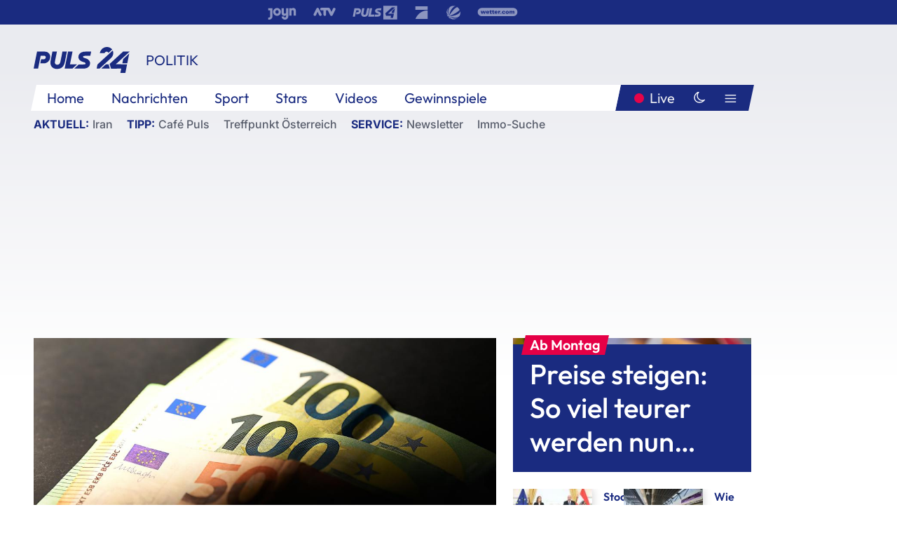

--- FILE ---
content_type: text/html; charset=utf-8
request_url: https://www.puls24.at/news/politik/eu-betrugsbekaempfer-430-millionen-euro-eu-geld-missbraucht/299290
body_size: 23606
content:
<!DOCTYPE html><html lang="de"><head><meta charSet="utf-8"/><link href="/favicon.ico" rel="icon" type="image/x-icon"/><link href="/assets/apple-touch-icon-v2.png" rel="apple-touch-icon" sizes="180x180"/><link href="/assets/favicon-32x32-v2.png" rel="icon" sizes="32x32" type="image/png"/><link href="/assets/favicon-16x16-v2.png" rel="icon" sizes="16x16" type="image/png"/><link href="/assets/site.webmanifest" rel="manifest"/><link color="#1a2b80" href="/assets/safari-pinned-tab.svg" rel="mask-icon"/><meta content="#242468" media="(prefers-color-scheme: dark)" name="theme-color"/><meta content="PULS 24" name="apple-mobile-web-app-title"/><meta content="PULS 24" name="application-name"/><meta content="#1a2b80" name="msapplication-TileColor"/><meta content="/assets/browserconfig.xml" name="msapplication-config"/><meta content="initial-scale=1.0, width=device-width" name="viewport"/><title>EU-Betrugsbekämpfer: 430 Millionen Euro EU-Geld missbraucht | PULS 24</title><link href="/rssfeed" rel="alternate" type="application/rss+xml"/><script type="application/ld+json">{"@context":"http://schema.org","@type":"NewsArticle","headline":"EU-Betrugsbekämpfer: 430 Millionen Euro EU-Geld missbraucht","mainEntityOfPage":"https://www.puls24.at/news/politik/eu-betrugsbekaempfer-430-millionen-euro-eu-geld-missbraucht/299290","datePublished":"2023-06-06T16:02:14+0200","dateModified":"2023-06-06T16:04:09+0200","description":"In der EU sind nach einem Bericht des Europäischen Amts für Betrugsbekämpfung (OLAF) vergangenes Jahr knapp 430 Millionen Euro Fördermittel missbraucht oder zweckentfremdet worden.","author":[{"@type":"Organization","name":"PULS 24","logo":{"@type":"ImageObject","height":80,"width":226,"url":"https://www.puls24.at/assets/p24_logo_2x.png","@context":"http://schema.org"},"url":"https://www.puls24.at","sameAs":["https://twitter.com/puls24news"]}],"publisher":{"@type":"Organization","name":"PULS 24","logo":{"@type":"ImageObject","height":80,"width":226,"url":"https://www.puls24.at/assets/p24_logo_2x.png","@context":"http://schema.org"},"url":"https://www.puls24.at","sameAs":["https://twitter.com/puls24news"]},"image":["https://image.puls24.at/images/facebook/3998451/85950011473624556_BLD_Online.jpg"]}</script><link href="https://www.puls24.at/news/politik/eu-betrugsbekaempfer-430-millionen-euro-eu-geld-missbraucht/299290" rel="canonical"/><meta content="index, follow, max-image-preview:large, max-snippet:-1, max-video-preview:-1" name="robots"/><meta content="In der EU sind nach einem Bericht des Europäischen Amts für Betrugsbekämpfung (OLAF) vergangenes Jahr knapp 430 Millionen Euro Fördermittel missbraucht oder zweckentfremdet worden." name="description"/><meta content="article" property="og:type"/><meta content="EU-Betrugsbekämpfer: 430 Millionen Euro EU-Geld missbraucht" property="og:title"/><meta content="In der EU sind nach einem Bericht des Europäischen Amts für Betrugsbekämpfung (OLAF) vergangenes Jahr knapp 430 Millionen Euro Fördermittel missbraucht oder zweckentfremdet worden." property="og:description"/><meta content="https://www.puls24.at/news/politik/eu-betrugsbekaempfer-430-millionen-euro-eu-geld-missbraucht/299290" property="og:url"/><meta content="798615617162991" property="fb:app_id"/><meta content="@puls24news" name="twitter:site"/><meta content="https://image.puls24.at/images/facebook/3998451/85950011473624556_BLD_Online.jpg" property="og:image"/><meta content="1200" property="og:image:width"/><meta content="761" property="og:image:height"/><meta content="summary_large_image" name="twitter:card"/><link rel="preload" as="image" imageSrcSet="https://image.puls24.at/images/hera_dyn_227w_128h/3998451/85950011473624556_BLD_Online.jpg 227w, https://image.puls24.at/images/hera_dyn_256w_144h/3998451/85950011473624556_BLD_Online.jpg 256w, https://image.puls24.at/images/hera_dyn_351w_197h/3998451/85950011473624556_BLD_Online.jpg 351w, https://image.puls24.at/images/hera_dyn_384w_216h/3998451/85950011473624556_BLD_Online.jpg 384w, https://image.puls24.at/images/hera_dyn_536w_302h/3998451/85950011473624556_BLD_Online.jpg 536w, https://image.puls24.at/images/hera_dyn_672w_378h/3998451/85950011473624556_BLD_Online.jpg 672w, https://image.puls24.at/images/hera_dyn_768w_432h/3998451/85950011473624556_BLD_Online.jpg 768w, https://image.puls24.at/images/hera_dyn_1072w_603h/3998451/85950011473624556_BLD_Online.jpg 1072w, https://image.puls24.at/images/hera_dyn_1344w_756h/3998451/85950011473624556_BLD_Online.jpg 1344w, https://image.puls24.at/images/hera_dyn_1344w_756h/3998451/85950011473624556_BLD_Online.jpg 1344w" imageSizes="(min-width: 567px) calc(100vw - 24px - 208px), 100vw"/><link rel="preload" as="image" imageSrcSet="https://image.puls24.at/images/hera_dyn_16w_9h/7229824/85950011483474748_BLD_Online.jpg 16w, https://image.puls24.at/images/hera_dyn_32w_18h/7229824/85950011483474748_BLD_Online.jpg 32w, https://image.puls24.at/images/hera_dyn_48w_27h/7229824/85950011483474748_BLD_Online.jpg 48w, https://image.puls24.at/images/hera_dyn_64w_36h/7229824/85950011483474748_BLD_Online.jpg 64w, https://image.puls24.at/images/hera_dyn_96w_54h/7229824/85950011483474748_BLD_Online.jpg 96w, https://image.puls24.at/images/hera_dyn_128w_72h/7229824/85950011483474748_BLD_Online.jpg 128w, https://image.puls24.at/images/hera_dyn_227w_128h/7229824/85950011483474748_BLD_Online.jpg 227w, https://image.puls24.at/images/hera_dyn_256w_144h/7229824/85950011483474748_BLD_Online.jpg 256w, https://image.puls24.at/images/hera_dyn_351w_197h/7229824/85950011483474748_BLD_Online.jpg 351w, https://image.puls24.at/images/hera_dyn_384w_216h/7229824/85950011483474748_BLD_Online.jpg 384w, https://image.puls24.at/images/hera_dyn_536w_302h/7229824/85950011483474748_BLD_Online.jpg 536w, https://image.puls24.at/images/hera_dyn_672w_378h/7229824/85950011483474748_BLD_Online.jpg 672w, https://image.puls24.at/images/hera_dyn_768w_432h/7229824/85950011483474748_BLD_Online.jpg 768w, https://image.puls24.at/images/hera_dyn_1072w_603h/7229824/85950011483474748_BLD_Online.jpg 1072w, https://image.puls24.at/images/hera_dyn_1344w_756h/7229824/85950011483474748_BLD_Online.jpg 1344w, https://image.puls24.at/images/hera_dyn_1344w_756h/7229824/85950011483474748_BLD_Online.jpg 1344w" imageSizes="768px"/><meta name="next-head-count" content="31"/><link rel="preload" href="/_next/static/css/f0c4e0164570fb15.css" as="style"/><link rel="stylesheet" href="/_next/static/css/f0c4e0164570fb15.css" data-n-g=""/><link rel="preload" href="/_next/static/css/af2ae4b2ec99296d.css" as="style"/><link rel="stylesheet" href="/_next/static/css/af2ae4b2ec99296d.css" data-n-p=""/><link rel="preload" href="/_next/static/css/cf9aeb6363f9d52a.css" as="style"/><link rel="stylesheet" href="/_next/static/css/cf9aeb6363f9d52a.css"/><link rel="preload" href="/_next/static/css/a615e9fda0b92a85.css" as="style"/><link rel="stylesheet" href="/_next/static/css/a615e9fda0b92a85.css"/><noscript data-n-css=""></noscript><script defer="" nomodule="" src="/_next/static/chunks/polyfills-c67a75d1b6f99dc8.js"></script><script src="/assets/theme.js" defer="" data-nscript="beforeInteractive"></script><script defer="" src="/_next/static/chunks/3808.1e8c72ff6abb200d.js"></script><script defer="" src="/_next/static/chunks/759.bac67110431902ea.js"></script><script defer="" src="/_next/static/chunks/9483.407e6c61a1d3b5b8.js"></script><script defer="" src="/_next/static/chunks/4498.8566aa27f069a249.js"></script><script defer="" src="/_next/static/chunks/8512.5d5b426a31bd13ea.js"></script><script defer="" src="/_next/static/chunks/6322.04297652ae421f13.js"></script><script defer="" src="/_next/static/chunks/2700.135492ced8522798.js"></script><script src="/_next/static/chunks/webpack-caca2d3448cb8e5c.js" defer=""></script><script src="/_next/static/chunks/framework-5036d8309b3aed64.js" defer=""></script><script src="/_next/static/chunks/main-61f7e8c67e7b7b78.js" defer=""></script><script src="/_next/static/chunks/pages/_app-3b0ac373400c0661.js" defer=""></script><script src="/_next/static/chunks/6975-83c291e5bf4c6400.js" defer=""></script><script src="/_next/static/chunks/pages/index-76ed569e26f1acb1.js" defer=""></script><script src="/_next/static/2aJYX8MsLXux0_DyplsRp/_buildManifest.js" defer=""></script><script src="/_next/static/2aJYX8MsLXux0_DyplsRp/_ssgManifest.js" defer=""></script></head><body><a class="skip-main" href="#main-content">Direkt zum Inhalt</a><div id="__next"><cmp-banner blurred="true" initiallyHidden="true" tabIndex="-1" role="alert" aria-live="polite"></cmp-banner><div class="styles_stickyPlayerWrapper__r_1Pl" data-active="false"><div class="styles_stickyPlayer__okfg0"><div id="video-frame-sticky"></div></div></div><div class="styles_superbar__EncXb"><div class="container"><div class="styles_wrapper__uuVhE"><a aria-label="Joyn" class="styles_link__IjOgD" href="https://www.joyn.at" rel="noopener noreferrer" target="_blank"><svg class="styles_logo__aAK3c"><title>Joyn</title><use xlink:href="/assets/icons/sprite.svg?v=78d7ae21d4b65b38dc73e1b13cba335105e3f698#logo-joyn"></use></svg></a><a aria-label="ATV" class="styles_link__IjOgD" href="https://www.atv.at" rel="noopener noreferrer" target="_blank"><svg class="styles_logo__aAK3c"><title>ATV</title><use xlink:href="/assets/icons/sprite.svg?v=78d7ae21d4b65b38dc73e1b13cba335105e3f698#logo-atv"></use></svg></a><a aria-label="Puls 4" class="styles_link__IjOgD" href="https://www.puls4.com" rel="noopener noreferrer" target="_blank"><svg class="styles_logo__aAK3c"><title>Puls 4</title><use xlink:href="/assets/icons/sprite.svg?v=78d7ae21d4b65b38dc73e1b13cba335105e3f698#logo-puls4"></use></svg></a><a aria-label="ProSieben" class="styles_link__IjOgD" href="https://www.prosieben.at" rel="noopener noreferrer" target="_blank"><svg class="styles_logo__aAK3c"><title>ProSieben</title><use xlink:href="/assets/icons/sprite.svg?v=78d7ae21d4b65b38dc73e1b13cba335105e3f698#logo-prosieben"></use></svg></a><a aria-label="SAT.1" class="styles_link__IjOgD" href="https://www.sat1.at/" rel="noopener noreferrer" target="_blank"><svg class="styles_logo__aAK3c"><title>SAT.1</title><use xlink:href="/assets/icons/sprite.svg?v=78d7ae21d4b65b38dc73e1b13cba335105e3f698#logo-sat1-ball"></use></svg></a><a aria-label="wetter.com" class="styles_link__IjOgD" href="https://www.wetter.com" rel="noopener noreferrer" target="_blank"><svg class="styles_logo__aAK3c"><title>wetter.com</title><use xlink:href="/assets/icons/sprite.svg?v=78d7ae21d4b65b38dc73e1b13cba335105e3f698#logo-wettercom"></use></svg></a></div></div></div><nav class="styles_navigation__yknRO"><div aria-hidden="false"><div class="styles_navbar__ZdIwr"><button aria-label="Puls24.at Live" class="styles_live__l7YbK" type="button">PULS 24 Live</button><button aria-expanded="false" aria-label="Hauptmenü" class="styles_menu__X4obk" type="button"><svg><title>Menu</title><use xlink:href="/assets/icons/sprite.svg?v=78d7ae21d4b65b38dc73e1b13cba335105e3f698#menu"></use></svg></button></div><div class="styles_header__hKahj"><div class="styles_banner__SNvGE container"><a class="styles_logo__sONaQ" href="/"><svg><title>puls24.at</title><use xlink:href="/assets/icons/sprite.svg?v=78d7ae21d4b65b38dc73e1b13cba335105e3f698#logo"></use></svg></a><span class="styles_category__ckXwd">Politik</span><button aria-label="Dunkler Modus" aria-pressed="false" class="styles_themeToggle__SjQjU styles_isToggle__KxFmS styles_themeMobile__B0y71" type="button"><svg aria-hidden="true" class="styles_themeLight__yCsZK"><use xlink:href="/assets/icons/sprite.svg?v=78d7ae21d4b65b38dc73e1b13cba335105e3f698#sun"></use></svg><svg aria-hidden="true" class="styles_themeDark__aCE8K"><use xlink:href="/assets/icons/sprite.svg?v=78d7ae21d4b65b38dc73e1b13cba335105e3f698#moon"></use></svg></button></div><div class="styles_linksWrapper__zjmXn"><div class="styles_linksContainer__TLzTF  container"><ul class="styles_links__rOaF9"><li><a class="styles_link__847Jt" lang="en-us" href="https://www.puls24.at/">Home</a></li><li><a class="styles_link__847Jt" href="/news">Nachrichten</a></li><li><a class="styles_link__847Jt" href="/sport">Sport</a></li><li><a class="styles_link__847Jt" href="/entertainment">Stars</a></li><li><a class="styles_link__847Jt" href="https://www.puls24.at/videos">Videos</a></li><li><a class="styles_link__847Jt" href="https://www.puls24.at/gewinnarena">Gewinnspiele</a></li></ul><div class="styles_linksDesktop__aPpdV"><a aria-label="Puls24.at Live" class="styles_liveDesktop__nRj89" type="button" href="/live">Live</a><button aria-label="Dunkler Modus" aria-pressed="false" class="styles_themeToggle__SjQjU styles_isButton__Ft5wC styles_themeDesktop__MISTh" type="button"><svg aria-hidden="true" class="styles_themeDark__aCE8K"><use xlink:href="/assets/icons/sprite.svg?v=78d7ae21d4b65b38dc73e1b13cba335105e3f698#moon"></use></svg></button><button aria-expanded="false" aria-label="Hauptmenü" class="styles_menuDesktop__yW8r4" type="button"><svg><title>Menu</title><use xlink:href="/assets/icons/sprite.svg?v=78d7ae21d4b65b38dc73e1b13cba335105e3f698#menu"></use></svg></button></div></div></div><ul class="styles_lines__AWsDT container"><li><span class="styles_lineTopic__CPLip">Aktuell</span><a class="styles_lineAnchor__i7Ma7" href="https://www.puls24.at/iran">Iran</a></li><li><span class="styles_lineTopic__CPLip">Tipp</span><a class="styles_lineAnchor__i7Ma7" href="https://www.puls24.at/cafe-puls">Café Puls</a><a class="styles_lineAnchor__i7Ma7" href="https://www.puls24.at/treffpunkt-oesterreich">Treffpunkt Österreich</a></li><li><span class="styles_lineTopic__CPLip">Service</span><a class="styles_lineAnchor__i7Ma7" href="https://www.puls24.at/newsletter">Newsletter</a><a class="styles_lineAnchor__i7Ma7" href="https://immo.puls24.at/de/immobilien-suche">Immo-Suche</a></li></ul></div></div></nav><div aria-hidden="false"><div class="fullbanner-wrapper layout-media"><div class="container"><div class="row"><div class="col-12"></div></div></div></div><main class="main layout-media" id="main-content"><div class="container main-content"><section class="section row"><div class="region region-index-0 col-12 col-lg-8"><article class="article" data-io-article-url="https://www.puls24.at/news/politik/eu-betrugsbekaempfer-430-millionen-euro-eu-geld-missbraucht/299290"><figure class="lead"><div class="ImageComponent_imageComponentWrapper__HYz6h imageComponentWrapper"><div class="ImageComponent_imageAreaWrapper__WOMHS"><a href="https://image.puls24.at/images/hera_dyn_1344w_756h/3998451/85950011473624556_BLD_Online.jpg" rel="noopener noreferrer" target="_blank"><span style="box-sizing:border-box;display:block;overflow:hidden;width:initial;height:initial;background:none;opacity:1;border:0;margin:0;padding:0;position:relative"><span style="box-sizing:border-box;display:block;width:initial;height:initial;background:none;opacity:1;border:0;margin:0;padding:0;padding-top:56.25%"></span><img alt="" fetchpriority="high" sizes="(min-width: 567px) calc(100vw - 24px - 208px), 100vw" srcSet="https://image.puls24.at/images/hera_dyn_227w_128h/3998451/85950011473624556_BLD_Online.jpg 227w, https://image.puls24.at/images/hera_dyn_256w_144h/3998451/85950011473624556_BLD_Online.jpg 256w, https://image.puls24.at/images/hera_dyn_351w_197h/3998451/85950011473624556_BLD_Online.jpg 351w, https://image.puls24.at/images/hera_dyn_384w_216h/3998451/85950011473624556_BLD_Online.jpg 384w, https://image.puls24.at/images/hera_dyn_536w_302h/3998451/85950011473624556_BLD_Online.jpg 536w, https://image.puls24.at/images/hera_dyn_672w_378h/3998451/85950011473624556_BLD_Online.jpg 672w, https://image.puls24.at/images/hera_dyn_768w_432h/3998451/85950011473624556_BLD_Online.jpg 768w, https://image.puls24.at/images/hera_dyn_1072w_603h/3998451/85950011473624556_BLD_Online.jpg 1072w, https://image.puls24.at/images/hera_dyn_1344w_756h/3998451/85950011473624556_BLD_Online.jpg 1344w, https://image.puls24.at/images/hera_dyn_1344w_756h/3998451/85950011473624556_BLD_Online.jpg 1344w" src="https://image.puls24.at/images/hera_dyn_1344w_756h/3998451/85950011473624556_BLD_Online.jpg" decoding="async" data-nimg="responsive" style="position:absolute;top:0;left:0;bottom:0;right:0;box-sizing:border-box;padding:0;border:none;margin:auto;display:block;width:0;height:0;min-width:100%;max-width:100%;min-height:100%;max-height:100%"/></span></a><span class="ImageComponent_imageCredits__xg8VO">APA/APA/THEMENBILD/ROBERT JAEGER</span></div></div></figure><div class="article-background"><header class="gray-overlay"><div class="breadcrumb-navigation"><div class="breadcrumb-navigation__widget"><a class="category" href="/politik">Politik</a><button aria-label="Abonnieren" class="cleverpush-topic-button" data-button-text="Abonnieren" data-button-text-subscribed=" " data-topic="f6bPQKFx57bqDPjEE" type="button"></button></div></div><h1>EU-Betrugsbekämpfer: 430 Millionen Euro EU-Geld missbraucht</h1><span class="breadcrumb">06. Juni 2023 · Lesedauer 1 min</span></header><div class="content"><p class="teaser-text">In der EU sind nach einem Bericht des Europäischen Amts für Betrugsbekämpfung (OLAF) vergangenes Jahr knapp 430 Millionen Euro Fördermittel missbraucht oder zweckentfremdet worden.</p><section class="paragraph text-paragraph"><p>Die EU-Behörde verhinderte nach eigenen Angaben die unrechtmäßige Verwendung von knapp 200 Millionen Euro, wie aus ihrem am Dienstag veröffentlichten Jahresbericht hervorgeht.</p>

<p>Die Behörde mit Sitz in Brüssel hat die Aufgabe, Betrug mit EU-Finanzen aufzudecken. Die Ermittler untersuchen auch die Arbeit innerhalb der europäischen Behörden. 2021 wurden nach einem früheren Bericht mehr als 527 Millionen Euro missbraucht.</p>

<p>Die genaue Summe der vergangenes Jahr zweckentfremdeten oder missbrauchten EU-Mittel bezifferte die Behörde auf <strong>426,8 Millionen Euro</strong>. Bei den Untersuchungen der Behörde ging es um den <strong>Verdacht auf geheime Absprachen, Manipulation von Vergabeverfahren, Interessenskonflikte und überhöhte Rechnungen</strong>. Erneut sei ein Anstieg von digital begangenem Betrug zu beobachten, hieß es.</p>

<p>Weiterhin ist die Behörde im Kampf gegen Fälschungen und Schmuggel aktiv - im vergangenen Jahr wurden etwa gemeinsame Zollaktionen unterstützt. Millionen gefälschter und gefährlicher Artikel seien beschlagnahmt werden - beispielsweise Arzneimittel, Spielzeug, 531 Millionen illegal gehandelte Zigaretten und 14,7 Millionen Liter Wein, Bier und Spirituosen.</p></section></div><div class="summary"><h5>Zusammenfassung</h5><ul><li>In der EU sind nach einem Bericht des Europäischen Amts für Betrugsbekämpfung (OLAF) vergangenes Jahr knapp 430 Millionen Euro Fördermittel missbraucht oder zweckentfremdet worden.</li><li>Die EU-Behörde verhinderte nach eigenen Angaben die unrechtmäßige Verwendung von knapp 200 Millionen Euro, wie aus ihrem am Dienstag veröffentlichten Jahresbericht hervorgeht.</li><li>Die Behörde mit Sitz in Brüssel hat die Aufgabe, Betrug mit EU-Finanzen aufzudecken.</li></ul></div><footer class="article-footer"><div class="article-origin"><span class="title">Quelle: </span><span class="sources">Agenturen</span></div><div class="share-buttons-bottom"><div aria-label="Artikel teilen" class="social-button-group" role="group"><a aria-label="Share on facebook" data-social-provider="facebook" href="https://www.facebook.com/sharer/sharer.php?u=https://www.puls24.at/news/politik/eu-betrugsbekaempfer-430-millionen-euro-eu-geld-missbraucht/299290" rel="noopener noreferrer" target="_blank"><svg class="social-icon"><title>facebook</title><use xlink:href="/assets/icons/sprite.svg?v=78d7ae21d4b65b38dc73e1b13cba335105e3f698#facebook"></use></svg> <!-- -->teilen</a><a aria-label="Share on linkedin" data-social-provider="linkedin" href="https://www.linkedin.com/shareArticle?mini=true&amp;url=https://www.puls24.at/news/politik/eu-betrugsbekaempfer-430-millionen-euro-eu-geld-missbraucht/299290" rel="noopener noreferrer" target="_blank"><svg class="social-icon"><title>linkedin</title><use xlink:href="/assets/icons/sprite.svg?v=78d7ae21d4b65b38dc73e1b13cba335105e3f698#linkedin"></use></svg> <!-- -->teilen</a><a aria-label="Share on twitter" data-social-provider="twitter" href="https://twitter.com/intent/tweet?via=puls24news&amp;text=https://www.puls24.at/news/politik/eu-betrugsbekaempfer-430-millionen-euro-eu-geld-missbraucht/299290" rel="noopener noreferrer" target="_blank"><svg class="social-icon"><title>twitter</title><use xlink:href="/assets/icons/sprite.svg?v=78d7ae21d4b65b38dc73e1b13cba335105e3f698#twitter"></use></svg> <!-- -->teilen</a><a aria-label="Share on bluesky" data-social-provider="bluesky" href="https://bsky.app/intent/compose?text=https://www.puls24.at/news/politik/eu-betrugsbekaempfer-430-millionen-euro-eu-geld-missbraucht/299290" rel="noopener noreferrer" target="_blank"><svg class="social-icon"><title>bluesky</title><use xlink:href="/assets/icons/sprite.svg?v=78d7ae21d4b65b38dc73e1b13cba335105e3f698#bluesky"></use></svg> <!-- -->teilen</a><a aria-label="Teilen" class="" href="#" role="button"><svg class="social-icon"><title>share</title><use xlink:href="/assets/icons/sprite.svg?v=78d7ae21d4b65b38dc73e1b13cba335105e3f698#share"></use></svg> <!-- -->Link kopieren</a></div></div></footer></div></article></div><aside class="region region-index-1 col-12 col-lg-4"><div class="single-teaser" data-vr-zone="SingleTeaser 17cb047a-d748-4ad3-9cbb-39395ecce7b8"><div class="styles_container__K0n3U"><a class="styles_anchor__db3EL" data-vr-contentbox="SingleTeaser #1" data-vr-contentbox-url="/news/chronik/ab-montag-preise-steigen-so-viel-teurer-werden-nun-zigaretten/461277" href="/news/chronik/ab-montag-preise-steigen-so-viel-teurer-werden-nun-zigaretten/461277"><div class="styles_illustration___YjRc"><span style="box-sizing:border-box;display:block;overflow:hidden;width:initial;height:initial;background:none;opacity:1;border:0;margin:0;padding:0;position:relative"><span style="box-sizing:border-box;display:block;width:initial;height:initial;background:none;opacity:1;border:0;margin:0;padding:0;padding-top:56.25%"></span><img alt="" aria-hidden="false" fetchpriority="high" sizes="768px" srcSet="https://image.puls24.at/images/hera_dyn_16w_9h/7229824/85950011483474748_BLD_Online.jpg 16w, https://image.puls24.at/images/hera_dyn_32w_18h/7229824/85950011483474748_BLD_Online.jpg 32w, https://image.puls24.at/images/hera_dyn_48w_27h/7229824/85950011483474748_BLD_Online.jpg 48w, https://image.puls24.at/images/hera_dyn_64w_36h/7229824/85950011483474748_BLD_Online.jpg 64w, https://image.puls24.at/images/hera_dyn_96w_54h/7229824/85950011483474748_BLD_Online.jpg 96w, https://image.puls24.at/images/hera_dyn_128w_72h/7229824/85950011483474748_BLD_Online.jpg 128w, https://image.puls24.at/images/hera_dyn_227w_128h/7229824/85950011483474748_BLD_Online.jpg 227w, https://image.puls24.at/images/hera_dyn_256w_144h/7229824/85950011483474748_BLD_Online.jpg 256w, https://image.puls24.at/images/hera_dyn_351w_197h/7229824/85950011483474748_BLD_Online.jpg 351w, https://image.puls24.at/images/hera_dyn_384w_216h/7229824/85950011483474748_BLD_Online.jpg 384w, https://image.puls24.at/images/hera_dyn_536w_302h/7229824/85950011483474748_BLD_Online.jpg 536w, https://image.puls24.at/images/hera_dyn_672w_378h/7229824/85950011483474748_BLD_Online.jpg 672w, https://image.puls24.at/images/hera_dyn_768w_432h/7229824/85950011483474748_BLD_Online.jpg 768w, https://image.puls24.at/images/hera_dyn_1072w_603h/7229824/85950011483474748_BLD_Online.jpg 1072w, https://image.puls24.at/images/hera_dyn_1344w_756h/7229824/85950011483474748_BLD_Online.jpg 1344w, https://image.puls24.at/images/hera_dyn_1344w_756h/7229824/85950011483474748_BLD_Online.jpg 1344w" src="https://image.puls24.at/images/hera_dyn_1344w_756h/7229824/85950011483474748_BLD_Online.jpg" decoding="async" data-nimg="responsive" class="" style="position:absolute;top:0;left:0;bottom:0;right:0;box-sizing:border-box;padding:0;border:none;margin:auto;display:block;width:0;height:0;min-width:100%;max-width:100%;min-height:100%;max-height:100%;object-fit:cover"/></span></div><div class="styles_content__xPvAI"><p class="styles_pretitle__0MB79"><span>Ab Montag</span></p><h3 class="styles_title__Fmqs6" data-vr-headline="">Preise steigen: So viel teurer werden nun Zigaretten</h3></div></a></div></div></aside></section><section class="section row"><div class="region region-index-0 col-12 col-lg-12"></div></section><section class="section row"><div class="region region-index-0 col-12 col-lg-12"><div class="styles_container__ltxko"><h3 class="component-title col-sm-12"><a class="teaser-anchor" href="/">PULS 24 Archiv</a></h3><ul class="styles_items__4eNH5"><li><div class="styles_item__SLCqq"><svg><use xlink:href="/assets/icons/sprite.svg?v=78d7ae21d4b65b38dc73e1b13cba335105e3f698#arrow-right-red"></use></svg><a class="styles_link__2NGnz" href="/news/sport/bruna-allexandre-einarmige-brasilianerin-schreibt-im-tischtennis-olympia-geschichte/341716">Einarmige Brasilianerin schreibt Olympia-Geschichte</a></div></li><li><div class="styles_item__SLCqq"><svg><use xlink:href="/assets/icons/sprite.svg?v=78d7ae21d4b65b38dc73e1b13cba335105e3f698#arrow-right-red"></use></svg><a class="styles_link__2NGnz" href="/video/puls-24/ex-ahs-direktorin-einrechnung-der-jahresnote-in-matura-ist-irrtum/v-c9vkge8x7ent">Ex-AHS-Direktorin: Einrechnung der Jahresnote in Matura &quot;ist Irrtum&quot;</a></div></li><li><div class="styles_item__SLCqq"><svg><use xlink:href="/assets/icons/sprite.svg?v=78d7ae21d4b65b38dc73e1b13cba335105e3f698#arrow-right-red"></use></svg><a class="styles_link__2NGnz" href="/video/unsere-wahl-kaernten-2023/team-kaernten-bueroleiter-im-interview/v-cqweuw64828h">Team Kärnten Büroleiter im Interview</a></div></li><li><div class="styles_item__SLCqq"><svg><use xlink:href="/assets/icons/sprite.svg?v=78d7ae21d4b65b38dc73e1b13cba335105e3f698#arrow-right-red"></use></svg><a class="styles_link__2NGnz" href="/news/chronik/drogenring-war-in-drei-bundeslaendern-taetig/328714">Suchtgift im Wert von 12,5 Mio. Euro: Drogenring gesprengt</a></div></li><li><div class="styles_item__SLCqq"><svg><use xlink:href="/assets/icons/sprite.svg?v=78d7ae21d4b65b38dc73e1b13cba335105e3f698#arrow-right-red"></use></svg><a class="styles_link__2NGnz" href="/video/puls-24-news/kern-unterstuetzt-doskozil-rendi-wagner-wusste-es-nicht/v-cs4x3t25jcnl">Kern unterstützt Doskozil: Rendi-Wagner &quot;wusste es nicht&quot;</a></div></li></ul></div></div></section><div class="sticky-sky-wrapper"></div></div></main><footer class="footer menu-expanded"><div class="container"><div class="row"><div class="col-lg-12"><div class="row"><div class="col-lg-3 logo-group"><a href="/"><svg class="logo"><title>Home</title><use xlink:href="/assets/icons/sprite.svg?v=78d7ae21d4b65b38dc73e1b13cba335105e3f698#logo"></use></svg></a><span class="copyright">2026<!-- --> © PULS 4 TV GmbH &amp; Co KG</span><div class="funding">Diese Website wird unterstützt durch Mittel aus den kulturellen Einrichtungen der Verwertungsgesellschaft Rundfunk.</div><span class="links"><a href="/datenschutz">Datenschutz</a>, <a href="/anb">ANB</a>, <a href="/impressum">Impressum</a></span><div aria-label="Soziale Medien Links" class="social-button-group" role="group"><a aria-label="Share on twitter" data-social-provider="twitter" href="https://twitter.com/puls24news" rel="noopener noreferrer" target="_blank"><svg class="social-icon"><title>twitter</title><use xlink:href="/assets/icons/sprite.svg?v=78d7ae21d4b65b38dc73e1b13cba335105e3f698#twitter"></use></svg> </a><a aria-label="Share on instagram" data-social-provider="instagram" href="https://www.instagram.com/puls24news/" rel="noopener noreferrer" target="_blank"><svg class="social-icon"><title>instagram</title><use xlink:href="/assets/icons/sprite.svg?v=78d7ae21d4b65b38dc73e1b13cba335105e3f698#instagram"></use></svg> </a><a aria-label="Share on facebook" data-social-provider="facebook" href="https://www.facebook.com/puls24news" rel="noopener noreferrer" target="_blank"><svg class="social-icon"><title>facebook</title><use xlink:href="/assets/icons/sprite.svg?v=78d7ae21d4b65b38dc73e1b13cba335105e3f698#facebook"></use></svg> </a><a aria-label="Share on tiktok" data-social-provider="tiktok" href="https://www.tiktok.com/@puls24news" rel="noopener noreferrer" target="_blank"><svg class="social-icon"><title>tiktok</title><use xlink:href="/assets/icons/sprite.svg?v=78d7ae21d4b65b38dc73e1b13cba335105e3f698#tiktok"></use></svg> </a><a aria-label="Share on bluesky" data-social-provider="bluesky" href="https://bsky.app/profile/puls24.at" rel="noopener noreferrer" target="_blank"><svg class="social-icon"><title>bluesky</title><use xlink:href="/assets/icons/sprite.svg?v=78d7ae21d4b65b38dc73e1b13cba335105e3f698#bluesky"></use></svg> </a></div></div><div class="col-lg-7 ml-lg-5"><nav class="navigation"><ul><li><h4>Service</h4><ul><li><a class="" title="ANB" href="/anb">ANB</a></li><li><a class="" title="App" href="/app">App</a></li><li><a class="" href="https://www.prosiebensat1.com/investor-relations/corporate-governance/compliance" rel="noopener" target="_blank" title="Compliance">Compliance</a></li><li><a class="" title="Cookie Hinweise" href="/cookies">Cookie Hinweise</a></li><li><a class="" title="Datenschutz" href="/datenschutz">Datenschutz</a></li><li><a class="" href="https://www.puls24.at/datenschutzhinweise-social-media" rel="noopener" target="_blank" title="Datenschutz Social Media">Datenschutz Social Media</a></li><li><a class="" href="https://www.puls24.at/service/barrierefreie-inhalte-aktionsplan/255811" rel="noopener" target="_blank" title="Aktionsplan barrierefreie Inhalte">Aktionsplan barrierefreie Inhalte</a></li><li><a class="" href="https://static.puls24.at/download/Barrierefreiheit_Jahresbericht_PULS%2024_2023.pdf" rel="noopener" target="_blank" title="Barrierefreiheit – Jahresbericht 2023">Barrierefreiheit – Jahresbericht 2023</a></li><li><a class="" href="https://www.puls24.at/service/jugendschutz/255134" rel="noopener" target="_blank" title="Jugendschutz">Jugendschutz</a></li><li><a class="" title="Impressum" href="/impressum">Impressum</a></li><li><a class="" title="Kontakt" href="/kontakt">Kontakt</a></li><li><a class="" title="Newsletter" href="/newsletter">Newsletter</a></li><li><a class="" title="Push-Mitteilungen" href="/service/push-mitteilungen">Push-Mitteilungen</a></li><li><a class="" title="Senderempfang" href="/senderempfang">Senderempfang</a></li><li><a class="" title="Teilnahmebedingungen" href="/teilnahmebedingungen">Teilnahmebedingungen</a></li></ul></li><li><h4>PULS 24</h4><ul><li><a class="" title="Live" href="/live">Live</a></li><li><a class="" title="News" href="/news">News</a></li><li><a class="" title="Clips" href="/clips">Clips</a></li><li><a class="" title="Talks" href="/talks">Talks</a></li><li><a class="" title="Ganze Folgen" href="/ganze-folgen">Ganze Folgen</a></li><li><a class="" title="Podcasts" href="/podcast">Podcasts</a></li><li><a class="" href="https://immo.puls24.at/de/immobilien-suche" rel="noopener" target="_blank" title="Immobiliensuche">Immobiliensuche</a></li></ul></li><li><h4>Netzwerk</h4><ul><li><a class="" href="https://www.puls4.com/" rel="noopener" target="_blank" title="PULS 4">PULS 4</a></li><li><a class="" href="https://www.atv.at/" rel="noopener" target="_blank" title="ATV">ATV</a></li><li><a class="" href="https://www.joyn.at/" rel="noopener" target="_blank" title="Joyn">Joyn</a></li><li><a class="" href="https://www.prosieben.at/" rel="noopener" target="_blank" title="ProSieben Austria">ProSieben Austria</a></li><li><a class="" href="https://www.kabeleins.at/" rel="noopener" target="_blank" title="kabel eins Austria">kabel eins Austria</a></li><li><a class="" href="https://www.sat1.at/" rel="noopener" target="_blank" title="SAT.1 Österreich">SAT.1 Österreich</a></li><li><a class="" href="https://www.sixx.at/" rel="noopener" target="_blank" title="sixx Austria">sixx Austria</a></li><li><a class="" href="https://www.prosiebenmaxx.at/" rel="noopener" target="_blank" title="ProSieben MAXX Austria">ProSieben MAXX Austria</a></li><li><a class="" href="https://www.kabeleinsdoku.at/" rel="noopener" target="_blank" title="kabel eins Doku Austria">kabel eins Doku Austria</a></li><li><a class="" href="https://www.sat1gold.at/" rel="noopener" target="_blank" title="SAT.1 GOLD Österreich">SAT.1 GOLD Österreich</a></li><li><a class="" href="https://4gamechangers.io/" rel="noopener" target="_blank" title="4GAMECHANGERS">4GAMECHANGERS</a></li></ul></li></ul></nav></div></div></div></div></div><div class="expand-menu"><button aria-label="Expand / Collapse" type="button"><svg><title>Expand / Collapse</title><use xlink:href="/assets/icons/sprite.svg?v=78d7ae21d4b65b38dc73e1b13cba335105e3f698#chevron-down"></use></svg></button></div></footer></div></div><script id="__NEXT_DATA__" type="application/json">{"props":{"pageProps":{"route":{"type":"content","status":200,"title":"EU-Betrugsbekämpfer: 430 Millionen Euro EU-Geld missbraucht | PULS 24","meta":{"coralContext":{"screenName":"Article Detail","publishedAt":1686060134,"headline":"EU-Betrugsbekämpfer: 430 Millionen Euro EU-Geld missbraucht","hasEmbeddedVideo":false,"category":"Politik","pageType":"article","tags":["Politik","Außenpolitik andere Staaten","Kriminalität","Öffentliche Finanzen","Int. Organisationen","brüssel","europäische union","Europa","EU-Kommission"],"contentTitle":"Article Detail | EU-Betrugsbekämpfer: 430 Millionen Euro EU-Geld missbraucht","marketingCategory":"RedCont/Nachrichten/Nachrichtenueberblick","author":"Agenturen"},"ioConfig":{"page_url":"https://www.puls24.at/news/politik/eu-betrugsbekaempfer-430-millionen-euro-eu-geld-missbraucht/299290","page_url_canonical":"https://www.puls24.at/news/politik/eu-betrugsbekaempfer-430-millionen-euro-eu-geld-missbraucht/299290","page_title":"EU-Betrugsbekämpfer: 430 Millionen Euro EU-Geld missbraucht","page_type":"article","page_language":"de","tags":["Politik","Außenpolitik andere Staaten","Kriminalität","Öffentliche Finanzen","Int. Organisationen","brüssel","europäische union","Europa","EU-Kommission"],"article_authors":[],"article_categories":["Politik"],"article_subcategories":["Agenturen"],"article_type":"Artikel","article_word_count":"188","article_publication_date":"Tue, 06 Jun 23 16:02:14 +0200"},"jsonLD":[{"@context":"http://schema.org","@type":"NewsArticle","headline":"EU-Betrugsbekämpfer: 430 Millionen Euro EU-Geld missbraucht","mainEntityOfPage":"https://www.puls24.at/news/politik/eu-betrugsbekaempfer-430-millionen-euro-eu-geld-missbraucht/299290","datePublished":"2023-06-06T16:02:14+0200","dateModified":"2023-06-06T16:04:09+0200","description":"In der EU sind nach einem Bericht des Europäischen Amts für Betrugsbekämpfung (OLAF) vergangenes Jahr knapp 430 Millionen Euro Fördermittel missbraucht oder zweckentfremdet worden.","author":[{"@type":"Organization","name":"PULS 24","logo":{"@type":"ImageObject","height":80,"width":226,"url":"https://www.puls24.at/assets/p24_logo_2x.png","@context":"http://schema.org"},"url":"https://www.puls24.at","sameAs":["https://twitter.com/puls24news"]}],"publisher":{"@type":"Organization","name":"PULS 24","logo":{"@type":"ImageObject","height":80,"width":226,"url":"https://www.puls24.at/assets/p24_logo_2x.png","@context":"http://schema.org"},"url":"https://www.puls24.at","sameAs":["https://twitter.com/puls24news"]},"image":["https://image.puls24.at/images/facebook/3998451/85950011473624556_BLD_Online.jpg"]}],"linkTags":[{"rel":"canonical","href":"https://www.puls24.at/news/politik/eu-betrugsbekaempfer-430-millionen-euro-eu-geld-missbraucht/299290"}],"metaTags":[{"name":"robots","content":"index, follow, max-image-preview:large, max-snippet:-1, max-video-preview:-1"},{"name":"description","content":"In der EU sind nach einem Bericht des Europäischen Amts für Betrugsbekämpfung (OLAF) vergangenes Jahr knapp 430 Millionen Euro Fördermittel missbraucht oder zweckentfremdet worden."},{"property":"og:type","content":"article"},{"property":"og:title","content":"EU-Betrugsbekämpfer: 430 Millionen Euro EU-Geld missbraucht"},{"property":"og:description","content":"In der EU sind nach einem Bericht des Europäischen Amts für Betrugsbekämpfung (OLAF) vergangenes Jahr knapp 430 Millionen Euro Fördermittel missbraucht oder zweckentfremdet worden."},{"property":"og:url","content":"https://www.puls24.at/news/politik/eu-betrugsbekaempfer-430-millionen-euro-eu-geld-missbraucht/299290"},{"property":"fb:app_id","content":"798615617162991"},{"name":"twitter:site","content":"@puls24news"},{"property":"og:image","content":"https://image.puls24.at/images/facebook/3998451/85950011473624556_BLD_Online.jpg"},{"property":"og:image:width","content":"1200"},{"property":"og:image:height","content":"761"},{"name":"twitter:card","content":"summary_large_image"}],"somtag":{"enabled":true,"slots":{"desktop":["minread1","rectangle1"],"mobile":["minread1","rectangle1"]},"taxonomy":["news","other"]},"subtitle":"Politik"},"layout":"media","sections":[{"type":"default","columnWidths":"8-4","regions":[{"components":[{"id":"299290","type":"article","breadcrumbs":{"links":[{"id":null,"title":"puls24.at","link":""},{"id":null,"title":"News","link":"/news/news"},{"id":null,"title":"Politik","link":"/politik"}]},"advertorial":false,"cleverpushTopic":{"id":"f6bPQKFx57bqDPjEE","name":"Politik"},"origin":{"authors":[],"sources":["Agenturen"]},"readTime":1,"timestamp":1686060134,"title":"EU-Betrugsbekämpfer: 430 Millionen Euro EU-Geld missbraucht","teaserMedia":{"id":"3696080","image":{"fid":"3998451","filename":"85950011473624556_BLD_Online.jpg","url":"/images/large/3998451/85950011473624556_BLD_Online.jpg","uri":"public://media/image/2023/06/06/85950011473624556_BLD_Online.jpg","alt":"","title":"","width":1260,"height":800,"source":"APA - Austria Presse Agentur","credits":"APA/APA/THEMENBILD/ROBERT JAEGER","copyright":"APA - Austria Presse Agentur","description":"","length":607161,"type":"image/jpeg"}},"teaserText":"In der EU sind nach einem Bericht des Europäischen Amts für Betrugsbekämpfung (OLAF) vergangenes Jahr knapp 430 Millionen Euro Fördermittel missbraucht oder zweckentfremdet worden.","url":"https://www.puls24.at/news/politik/eu-betrugsbekaempfer-430-millionen-euro-eu-geld-missbraucht/299290","paragraphs":[{"id":"8aa0cf0f-9846-4f59-885c-addc048d9e91","type":"somtag","data":{"slot":"minread1","display":["mobile","desktop"]}},{"id":"257761","type":"text","data":{"html":"\u003cp\u003eDie EU-Behörde verhinderte nach eigenen Angaben die unrechtmäßige Verwendung von knapp 200 Millionen Euro, wie aus ihrem am Dienstag veröffentlichten Jahresbericht hervorgeht.\u003c/p\u003e\r\n\r\n\u003cp\u003eDie Behörde mit Sitz in Brüssel hat die Aufgabe, Betrug mit EU-Finanzen aufzudecken. Die Ermittler untersuchen auch die Arbeit innerhalb der europäischen Behörden. 2021 wurden nach einem früheren Bericht mehr als 527 Millionen Euro missbraucht.\u003c/p\u003e\r\n\r\n\u003cp\u003eDie genaue Summe der vergangenes Jahr zweckentfremdeten oder missbrauchten EU-Mittel bezifferte die Behörde auf \u003cstrong\u003e426,8 Millionen Euro\u003c/strong\u003e. Bei den Untersuchungen der Behörde ging es um den \u003cstrong\u003eVerdacht auf geheime Absprachen, Manipulation von Vergabeverfahren, Interessenskonflikte und überhöhte Rechnungen\u003c/strong\u003e. Erneut sei ein Anstieg von digital begangenem Betrug zu beobachten, hieß es.\u003c/p\u003e\r\n\r\n\u003cp\u003eWeiterhin ist die Behörde im Kampf gegen Fälschungen und Schmuggel aktiv - im vergangenen Jahr wurden etwa gemeinsame Zollaktionen unterstützt. Millionen gefälschter und gefährlicher Artikel seien beschlagnahmt werden - beispielsweise Arzneimittel, Spielzeug, 531 Millionen illegal gehandelte Zigaretten und 14,7 Millionen Liter Wein, Bier und Spirituosen.\u003c/p\u003e"}}],"summary":["In der EU sind nach einem Bericht des Europäischen Amts für Betrugsbekämpfung (OLAF) vergangenes Jahr knapp 430 Millionen Euro Fördermittel missbraucht oder zweckentfremdet worden.","Die EU-Behörde verhinderte nach eigenen Angaben die unrechtmäßige Verwendung von knapp 200 Millionen Euro, wie aus ihrem am Dienstag veröffentlichten Jahresbericht hervorgeht.","Die Behörde mit Sitz in Brüssel hat die Aufgabe, Betrug mit EU-Finanzen aufzudecken."],"hideSummary":false},{"id":"652b8809-dd14-451a-8f3e-6ed505106140","slot":"rectangle1","display":["mobile"],"type":"somtag"}],"position":1,"tagName":"div"},{"components":[{"id":"17cb047a-d748-4ad3-9cbb-39395ecce7b8","teasers":[{"id":"461277","preTitle":"Ab Montag","title":"Preise steigen: So viel teurer werden nun Zigaretten","teaserText":"Ab kommenden Montag, dem 19. Jänner, wird Rauchen großteils wieder teurer.","url":"/news/chronik/ab-montag-preise-steigen-so-viel-teurer-werden-nun-zigaretten/461277","updated":1768552348,"image":{"fid":"7229824","filename":"85950011483474748_BLD_Online.jpg","url":"/images/large/7229824/85950011483474748_BLD_Online.jpg","uri":"public://media/image/2024/12/03/85950011483474748_BLD_Online.jpg","alt":"","title":"","width":1260,"height":800,"source":"APA - Austria Presse Agentur","credits":"APA/APA/dpa/Sven Hoppe","copyright":"APA - Austria Presse Agentur","description":"","length":82537,"type":"image/jpeg"},"live":false,"advertorial":false,"hasVideo":false,"channel":"Chronik","screenName":"Article Detail","lanePosition":"1"}],"withDescription":false,"type":"singleTeaser"},{"id":"b2decdf7-c1fa-4709-8472-72846c012eba","teasers":[{"id":"461400","preTitle":"Massenproteste","title":"Stocker: Österreich wird Sanktionen gegen Iran unterstützen","teaserText":"Österreich wird alle Maßnahmen, auch Sanktionen, gegen den Iran unterstützen.","url":"/news/politik/stocker-oesterreich-wird-sanktionen-gegen-iran-unterstuetzen/461400","updated":1768576499,"image":{"fid":"11483145","filename":"20260116-ABD0097-1-1.jpg","url":"/images/large/11483145/20260116-ABD0097-1-1.jpg","uri":"public://media/image/2026/01/16/20260116-ABD0097-1-1.jpg","alt":"","title":"","width":6311,"height":4717,"source":"APA - Austria Presse Agentur","credits":"APA/HELMUT FOHRINGER","copyright":"APA - Austria Presse Agentur","description":"","length":2121426,"type":"image/jpeg"},"live":false,"advertorial":false,"hasVideo":false,"channel":"Politik","screenName":"Article Detail","lanePosition":"2"},{"id":"461379","preTitle":"Ab Montag","title":"Wien erhält neue U-Bahn-Station \"Lina-Loos-Platz\"","teaserText":"Wien erhält eine neue U-Bahn-Haltestelle: Ab kommendem Montag bleibt die U2 in der Station \"Lina-Loos-Platz\" im 22. Bezirk stehen.","url":"/news/chronik/wien-erhaelt-neue-u-bahn-station-lina-loos-platz/461379","updated":1768575079,"image":{"fid":"11483034","filename":"85950011490590054_BLD_Online.jpg","url":"/images/large/11483034/85950011490590054_BLD_Online.jpg","uri":"public://media/image/2026/01/16/85950011490590054_BLD_Online.jpg","alt":"","title":"","width":1260,"height":800,"source":"APA - Austria Presse Agentur","credits":"APA/APA/MAX SLOVENCIK/MAX SLOVENCIK","copyright":"APA - Austria Presse Agentur","description":"","length":1083040,"type":"image/jpeg"},"live":false,"advertorial":false,"hasVideo":false,"channel":"Chronik","screenName":"Article Detail","lanePosition":"2"},{"id":"460689","preTitle":"Überblick","title":"Konzerte, ESC und Festivals: Die wichtigsten Events 2026","teaserText":"2026 startet mit Highlights wie dem ESC, Linkin Park und Helene Fischer in ein starkes musikalisches Jahr. PULS 24 hat die wichtigsten Konzerte und Festivals in Österreich im Überblick.","url":"/news/entertainment/eventkalender-die-konzert-und-festivalhighlights-2026-im-ueberblick/460689","updated":1768575279,"image":{"fid":"9835380","filename":"20250813-ABD0202-1-1.jpg","url":"/images/large/9835380/20250813-ABD0202-1-1.jpg","uri":"public://media/image/2025/08/13/20250813-ABD0202-1-1.jpg","alt":"","title":"","width":7905,"height":5273,"source":"APA - Austria Presse Agentur","credits":"APA/FLORIAN WIESER","copyright":"APA - Austria Presse Agentur","description":"","length":36379486,"type":"image/jpeg"},"live":false,"advertorial":false,"hasVideo":false,"channel":"Entertainment","screenName":"Article Detail","lanePosition":"2"},{"id":"461217","preTitle":"Auswertung","title":"Das waren Wiens beliebteste Babynamen 2025","teaserText":"Emilia und Noah führten im Vorjahr die Hitliste der beliebtesten Babynamen in Wien an.","url":"/news/chronik/emilia-und-noah-waren-2025-wiens-beliebteste-babynamen/461217","updated":1768575908,"image":{"fid":"11479908","filename":"85950011490573166_BLD_Online.jpg","url":"/images/large/11479908/85950011490573166_BLD_Online.jpg","uri":"public://media/image/2026/01/16/85950011490573166_BLD_Online.jpg","alt":"","title":"","width":1260,"height":800,"source":"APA - Austria Presse Agentur","credits":"APA/APA/dpa/Fabian Strauch","copyright":"APA - Austria Presse Agentur","description":"","length":62180,"type":"image/jpeg"},"live":false,"advertorial":false,"hasVideo":false,"channel":"Chronik","screenName":"Article Detail","lanePosition":"2"}],"type":"teaserList"},{"id":"a847c507-5021-494a-a7ee-27686c45acfb","slot":"rectangle1","display":["desktop"],"type":"somtag"}],"position":2,"tagName":"aside"}]},{"type":"default","columnWidths":"12","regions":[{"components":[{"id":"eb0c91ac-cb0f-4361-8fd7-2caf6fa1856f","teasers":[{"id":"461433","title":"Trump lädt Erdogan zur Teilnahme an Gaza-\"Friedensrat\" ein","teaserText":"US-Präsident Donald Trump hat den türkischen Präsidenten Recep Tayyip Erdogan zur Teilnahme am sogenannten \"Friedensrat\" für den Gazastreifen eingeladen. Dies teilte das türkische Präsidialamt am Samstag mit. Auch Ägypten prüft eine entsprechende Einladung an Präsident Abdel Fattah al-Sisi, wie das Außenministerium in Kairo erklärte. ","url":"/news/politik/rubio-und-blair-sind-mitglieder-des-gaza-friedensrats/461433","updated":1768665554,"image":{"fid":"11494413","filename":"85950011490611674_BLD_Online.jpg","url":"/images/large/11494413/85950011490611674_BLD_Online.jpg","uri":"public://media/image/2026/01/17/85950011490611674_BLD_Online.jpg","alt":"","title":"","width":1260,"height":800,"source":"APA - Austria Presse Agentur","credits":"APA/APA/AFP/MARCO LONGARI","copyright":"APA - Austria Presse Agentur","description":"","length":589363,"type":"image/jpeg"},"live":false,"advertorial":false,"hasVideo":false,"channel":"Politik","screenName":"Article Detail","lanePosition":"3"},{"id":"461424","title":"FPÖ geht mit Ansage zu \"Volkskanzlerschaft\" ins neue Jahr","teaserText":"FPÖ-Bundesparteiobmann Herbert Kickl hat am Samstag beim Neujahrstreffen seiner Partei in Klagenfurt mit einer Ansage in Richtung \"Volkskanzlerschaft\" gestartet. \"2026 wird unser Jahr, es wird ein freiheitliches Jahr\", sagte Kickl vor mehreren tausend Besuchern in der Klagenfurter Messehalle. Es brauche Neuwahlen, um der Bundesregierung, die \"niemand gewählt\" hätte, möglichst bald \"die Lichter ausgehen\" zu lassen.","url":"/news/politik/fpoe-feiert-sich-bei-neujahrstreffen-in-klagenfurt/461424","updated":1768664115,"image":{"fid":"11491011","filename":"85950011490606332_BLD_Online.jpg","url":"/images/large/11491011/85950011490606332_BLD_Online.jpg","uri":"public://media/image/2026/01/17/85950011490606332_BLD_Online.jpg","alt":"","title":"","width":1260,"height":800,"source":"APA - Austria Presse Agentur","credits":"APA/APA/WOLFGANG JANNACH/WOLFGANG JANNACH","copyright":"APA - Austria Presse Agentur","description":"","length":83141,"type":"image/jpeg"},"live":false,"advertorial":false,"hasVideo":false,"channel":"Politik","screenName":"Article Detail","lanePosition":"3"},{"id":"461541","title":"Tausende Dänen demonstrieren gegen US-Ansprüche auf Grönland","teaserText":"Tausende Menschen haben zu Mittag in mehreren dänischen Städten und auf Grönland selbst gegen die Pläne von US-Präsident Donald Trump für die zum Königreich Dänemark gehörende riesige Arktisinsel demonstriert. \"Die Botschaft aus Kopenhagen ist laut und deutlich. Grönland ist keine Handelsware\", sagte Kopenhagens Oberbürgermeisterin Sisse Marie Welling dänischen Medien zufolge. Auf dem Rathausplatz warten etlichen Grönland- und Dänemarkfahnen zu sehen.","url":"/news/politik/tausende-daenen-demonstrieren-gegen-us-ansprueche-auf-groenland/461541","updated":1768663629,"image":{"fid":"11492037","filename":"85950011490608208_BLD_Online.jpg","url":"/images/large/11492037/85950011490608208_BLD_Online.jpg","uri":"public://media/image/2026/01/17/85950011490608208_BLD_Online.jpg","alt":"","title":"","width":1260,"height":800,"source":"APA - Austria Presse Agentur","credits":"APA/APA/AFP/Ritzau Scanpix/EMIL HELMS","copyright":"APA - Austria Presse Agentur","description":"","length":997953,"type":"image/jpeg"},"live":false,"advertorial":false,"hasVideo":false,"channel":"Politik","screenName":"Article Detail","lanePosition":"3"},{"id":"461532","title":"Khamenei gibt Trump Schuld für Massenproteste im Iran","teaserText":"Irans oberster Führer Ayatollah Ali Khamenei hat US-Präsident Donald Trump als \"Verbrecher\" bezeichnet und für die jüngsten Proteste in seinem Land mitverantwortlich gemacht. Trump habe dem iranischen Volk bei den Protesten Leid, Schaden und Verleumdungen zugefügt, zitierten iranische Medien am Samstag Khamenei. Schah-Sohn Reza Pahlavi rief die Iraner unterdessen für das Wochenende zu neuen Protesten auf.","url":"/news/politik/khamenei-gibt-trump-schuld-fuer-massenproteste-im-iran/461532","updated":1768663055,"image":{"fid":"11491500","filename":"85950011490607404_BLD_Online.jpg","url":"/images/large/11491500/85950011490607404_BLD_Online.jpg","uri":"public://media/image/2026/01/17/85950011490607404_BLD_Online.jpg","alt":"","title":"","width":1260,"height":800,"source":"APA - Austria Presse Agentur","credits":"APA/APA/AFP/ATTA KENARE","copyright":"APA - Austria Presse Agentur","description":"","length":961930,"type":"image/jpeg"},"live":false,"advertorial":false,"hasVideo":false,"channel":"Politik","screenName":"Article Detail","lanePosition":"3"},{"id":"461493","title":"Ugandas Wahlkommission verkündet Wiederwahl von Museveni","teaserText":"Bei der von Gewalt und einer Internetblockade überschatteten Präsidentenwahl in Uganda ist Amtsinhaber Yoweri Museveni nach offiziellen Angaben für eine siebente Amtszeit wiedergewählt worden. Der 81-Jährige habe bei dem Urnengang am Donnerstag rund 71,7 Prozent der Stimmen erhalten, teilte die Wahlkommission am Samstag mit. Der 43-jährige Oppositionsführer Bobi Wine, der \"massive Wahlfälschung\" anprangert, kam demnach auf rund 24,7 Prozent.","url":"/news/politik/aufenthaltsort-von-ugandas-oppositionschef-bobi-wine-unklar/461493","updated":1768660181,"image":{"fid":"11493060","filename":"85950011490609400_BLD_Online.jpg","url":"/images/large/11493060/85950011490609400_BLD_Online.jpg","uri":"public://media/image/2026/01/17/85950011490609400_BLD_Online.jpg","alt":"","title":"","width":1260,"height":800,"source":"APA - Austria Presse Agentur","credits":"APA/APA/AFP/-","copyright":"APA - Austria Presse Agentur","description":"","length":682140,"type":"image/jpeg"},"live":false,"advertorial":false,"hasVideo":false,"channel":"Politik","screenName":"Article Detail","lanePosition":"3"},{"id":"461481","title":"Syrien: Erneut Gefechte zwischen Kurden und Armee","teaserText":"Südöstlich der syrischen Millionenstadt Aleppo ist es am Samstag erneut zu Gefechten zwischen kurdischen Milizen und Regierungstruppen gekommen. Die kurdisch angeführten Syrischen Demokratischen Kräfte (SDF) meldeten, dass es bei Dibsi Afnan zu Zusammenstößen gekommen sei. Sie warfen der Übergangsregierung einen \"hinterhältigen Angriff\" vor. Die syrische Armee ihrerseits erklärte, ihre Truppen in Dibsi Afnan seien angegriffen worden.","url":"/news/politik/syrische-armee-meldet-einnahme-von-deir-hafer-nahe-aleppo/461481","updated":1768659153,"image":{"fid":"11492889","filename":"85950011490609120_BLD_Online.jpg","url":"/images/large/11492889/85950011490609120_BLD_Online.jpg","uri":"public://media/image/2026/01/17/85950011490609120_BLD_Online.jpg","alt":"","title":"","width":1260,"height":800,"source":"APA - Austria Presse Agentur","credits":"APA/APA/AFP/OMAR HAJ KADOUR","copyright":"APA - Austria Presse Agentur","description":"","length":625889,"type":"image/jpeg"},"live":false,"advertorial":false,"hasVideo":false,"channel":"Politik","screenName":"Article Detail","lanePosition":"3"}],"title":"Mehr aus Politik","componentType":"tinyTeaser","type":"teaserList"},{"id":"8808a497-009c-4d13-a842-f8855ac95146","type":"outbrainWidget","src":"https://www.puls24.at/news/politik/eu-betrugsbekaempfer-430-millionen-euro-eu-geld-missbraucht/299290","template":"AT_puls24.at","widgetId":"AR_2"},{"id":"3f9892e8-09f8-4894-9aee-354f9c0e0d70","link":"/news","teasers":[{"id":"461559","title":"Dritter EM-Titel in Folge für Rodler Müller","teaserText":"Jonas Müller hat sich den Europameistertitel im Einsitzerbewerb der Männer geholt. Es ist sein dritter in Folge. Der 28-Jährige war am Samstag bei der EM- und Weltcup-Doppelveranstaltung in Oberhof nicht zu schlagen, setzte sich vor den Deutschen Felix Loch (+0,091 Sek.) und Max Langenhan (+0,275) durch. Silber gab es bei den Frauen durch Lisa Schulte, sie hatte 0,279 Sek. Rückstand auf die siegreiche Deutsche Merle Fräbel. Auf Platz drei landete die Schweizerin Natalie Maag.","url":"/news/sport/dritter-em-titel-in-folge-fuer-rodler-mueller/461559","updated":1768665632,"image":{"fid":"11493486","filename":"85990011590609922_BLD_Online.jpg","url":"/images/large/11493486/85990011590609922_BLD_Online.jpg","uri":"public://media/image/2026/01/17/85990011590609922_BLD_Online.jpg","alt":"","title":"","width":1260,"height":800,"source":"APA - Austria Presse Agentur","credits":"APA/APA/dpa/Martin Schutt","copyright":"APA - Austria Presse Agentur","description":"","length":128604,"type":"image/jpeg"},"live":false,"advertorial":false,"hasVideo":false,"channel":"Sport","screenName":"Article Detail","lanePosition":"4"},{"id":"461433","title":"Trump lädt Erdogan zur Teilnahme an Gaza-\"Friedensrat\" ein","teaserText":"US-Präsident Donald Trump hat den türkischen Präsidenten Recep Tayyip Erdogan zur Teilnahme am sogenannten \"Friedensrat\" für den Gazastreifen eingeladen. Dies teilte das türkische Präsidialamt am Samstag mit. Auch Ägypten prüft eine entsprechende Einladung an Präsident Abdel Fattah al-Sisi, wie das Außenministerium in Kairo erklärte. ","url":"/news/politik/rubio-und-blair-sind-mitglieder-des-gaza-friedensrats/461433","updated":1768665554,"image":{"fid":"11494413","filename":"85950011490611674_BLD_Online.jpg","url":"/images/large/11494413/85950011490611674_BLD_Online.jpg","uri":"public://media/image/2026/01/17/85950011490611674_BLD_Online.jpg","alt":"","title":"","width":1260,"height":800,"source":"APA - Austria Presse Agentur","credits":"APA/APA/AFP/MARCO LONGARI","copyright":"APA - Austria Presse Agentur","description":"","length":589363,"type":"image/jpeg"},"live":false,"advertorial":false,"hasVideo":false,"channel":"Politik","screenName":"Article Detail","lanePosition":"4"},{"id":"461565","title":"Lawinenabgänge in Salzburg forderten fünf Todesopfer","teaserText":"Fünf Menschen sind am Samstagnachmittag bei zwei Lawinenabgängen im Salzburger Pongau ums Leben gekommen. Das erste Schneebrett löste sich in Bad Hofgastein kurz nach Mittag im Bereich der \"Schmugglerscharte\" auf 2.200 Metern Seehöhe. Eine Skitourengeherin wurde vor den Augen ihres Gatten im freien Gelände verschüttet. Sie konnte nur noch tot geborgen werden. Nur eineinhalb Stunden später löste sich im Gasteinertal eine Lawine, die vier Tourengeher tötete.","url":"/news/chronik/lawinenabgaenge-in-salzburg-todesopfer-befuerchtet/461565","updated":1768665379,"image":{"fid":"11494383","filename":"85950011490611572_BLD_Online.jpg","url":"/images/large/11494383/85950011490611572_BLD_Online.jpg","uri":"public://media/image/2026/01/17/85950011490611572_BLD_Online.jpg","alt":"","title":"","width":1260,"height":799,"source":"APA - Austria Presse Agentur","credits":"APA/APA/BERGRETTUNG SALZBURG","copyright":"APA - Austria Presse Agentur","description":"","length":94699,"type":"image/jpeg"},"live":false,"advertorial":false,"hasVideo":false,"channel":"Chronik","screenName":"Article Detail","lanePosition":"4"},{"id":"461568","title":"Trauerfeier für Irene von Griechenland in Madrid","teaserText":"Die spanische Königsfamilie hat bei einer Trauerfeier in Madrid von der verstorbenen Schwester von Altkönigin Sofía Abschied genommen. Die frühere Prinzessin Irene von Griechenland war am Donnerstag im Alter von 83 Jahren nach langer Krankheit gestorben. An der Trauerfeier in der griechisch-orthodoxen Kathedrale von Madrid nahmen König Felipe VI., seine Frau, Königin Letizia, Kronprinzessin Leonor und Infantin Sofía sowie weitere Angehörige der Verstorbenen teil.","url":"/news/chronik/trauerfeier-fuer-irene-von-griechenland-in-madrid/461568","updated":1768665026,"image":{"fid":"11494287","filename":"85972305890611372_BLD_Online.jpg","url":"/images/large/11494287/85972305890611372_BLD_Online.jpg","uri":"public://media/image/2026/01/17/85972305890611372_BLD_Online.jpg","alt":"","title":"","width":1260,"height":800,"source":"APA - Austria Presse Agentur","credits":"APA/APA/AFP/THOMAS COEX","copyright":"APA - Austria Presse Agentur","description":"","length":750564,"type":"image/jpeg"},"live":false,"advertorial":false,"hasVideo":false,"channel":"Chronik","screenName":"Article Detail","lanePosition":"4"},{"id":"461424","title":"FPÖ geht mit Ansage zu \"Volkskanzlerschaft\" ins neue Jahr","teaserText":"FPÖ-Bundesparteiobmann Herbert Kickl hat am Samstag beim Neujahrstreffen seiner Partei in Klagenfurt mit einer Ansage in Richtung \"Volkskanzlerschaft\" gestartet. \"2026 wird unser Jahr, es wird ein freiheitliches Jahr\", sagte Kickl vor mehreren tausend Besuchern in der Klagenfurter Messehalle. Es brauche Neuwahlen, um der Bundesregierung, die \"niemand gewählt\" hätte, möglichst bald \"die Lichter ausgehen\" zu lassen.","url":"/news/politik/fpoe-feiert-sich-bei-neujahrstreffen-in-klagenfurt/461424","updated":1768664115,"image":{"fid":"11491011","filename":"85950011490606332_BLD_Online.jpg","url":"/images/large/11491011/85950011490606332_BLD_Online.jpg","uri":"public://media/image/2026/01/17/85950011490606332_BLD_Online.jpg","alt":"","title":"","width":1260,"height":800,"source":"APA - Austria Presse Agentur","credits":"APA/APA/WOLFGANG JANNACH/WOLFGANG JANNACH","copyright":"APA - Austria Presse Agentur","description":"","length":83141,"type":"image/jpeg"},"live":false,"advertorial":false,"hasVideo":false,"channel":"Politik","screenName":"Article Detail","lanePosition":"4"},{"id":"461541","title":"Tausende Dänen demonstrieren gegen US-Ansprüche auf Grönland","teaserText":"Tausende Menschen haben zu Mittag in mehreren dänischen Städten und auf Grönland selbst gegen die Pläne von US-Präsident Donald Trump für die zum Königreich Dänemark gehörende riesige Arktisinsel demonstriert. \"Die Botschaft aus Kopenhagen ist laut und deutlich. Grönland ist keine Handelsware\", sagte Kopenhagens Oberbürgermeisterin Sisse Marie Welling dänischen Medien zufolge. Auf dem Rathausplatz warten etlichen Grönland- und Dänemarkfahnen zu sehen.","url":"/news/politik/tausende-daenen-demonstrieren-gegen-us-ansprueche-auf-groenland/461541","updated":1768663629,"image":{"fid":"11492037","filename":"85950011490608208_BLD_Online.jpg","url":"/images/large/11492037/85950011490608208_BLD_Online.jpg","uri":"public://media/image/2026/01/17/85950011490608208_BLD_Online.jpg","alt":"","title":"","width":1260,"height":800,"source":"APA - Austria Presse Agentur","credits":"APA/APA/AFP/Ritzau Scanpix/EMIL HELMS","copyright":"APA - Austria Presse Agentur","description":"","length":997953,"type":"image/jpeg"},"live":false,"advertorial":false,"hasVideo":false,"channel":"Politik","screenName":"Article Detail","lanePosition":"4"}],"title":"Aktuelle News","type":"teaserList"},{"id":"877ed1a9-f008-4c30-9dca-48d3370363cf","mobileRows":2,"size":"medium","teasers":[{"id":"10708638","title":"Nach 16 Tagen zählt Österreich zwei Frauenmorde","url":"/video/treffpunkt-oesterreich/nach-16-tagen-zaehlt-oesterreich-zwei-frauenmorde/vrnkriuwjanvz","updated":1768593020,"image":{"fid":"11486805","filename":"i_pmg658pwx62o.jpg","url":"/images/large/11486805/i_pmg658pwx62o.jpg","uri":"public://media/image/2026/01/16/i_pmg658pwx62o_0.jpg","alt":"","title":"","width":1280,"height":720,"source":"","credits":"","copyright":"","description":"","length":1276623,"type":"image/jpeg"},"live":false,"advertorial":false,"hasVideo":true,"videoDuration":"07:02","formatId":"324427","format":"Treffpunkt Österreich","screenName":"Video Detail","lanePosition":"5"},{"id":"10708647","title":"Rocker-Alarm in Kärnten: 1.500 Hells Angels feiern in Wolfsberg","url":"/video/treffpunkt-oesterreich/rocker-alarm-in-kaernten-1500-hells-angels-feiern-in-wolfsberg/vpn25uucg6wdk","updated":1768592900,"image":{"fid":"11486781","filename":"i_j3zl4y7nu4t1.jpg","url":"/images/large/11486781/i_j3zl4y7nu4t1.jpg","uri":"public://media/image/2026/01/16/i_j3zl4y7nu4t1_0.jpg","alt":"","title":"","width":1280,"height":720,"source":"","credits":"","copyright":"","description":"","length":1166309,"type":"image/jpeg"},"live":false,"advertorial":false,"hasVideo":true,"videoDuration":"04:44","formatId":"324427","format":"Treffpunkt Österreich","screenName":"Video Detail","lanePosition":"5"},{"id":"10708686","title":"Lugner-Nachfolge: Adi Weiss und Lameraner wollen keine Kopie sein","url":"/video/treffpunkt-oesterreich/lugner-nachfolge-adi-weiss-und-lameraner-wollen-keine-kopie-sein/vgvat5c9uu2f1","updated":1768593200,"image":{"fid":"11486853","filename":"i_yyv557o3xbjf.jpg","url":"/images/large/11486853/i_yyv557o3xbjf.jpg","uri":"public://media/image/2026/01/16/i_yyv557o3xbjf_0.jpg","alt":"","title":"","width":1280,"height":720,"source":"","credits":"","copyright":"","description":"","length":1495299,"type":"image/jpeg"},"live":false,"advertorial":false,"hasVideo":true,"videoDuration":"06:54","formatId":"324427","format":"Treffpunkt Österreich","screenName":"Video Detail","lanePosition":"5"},{"id":"10708806","title":"Treffpunkt Österreich vom 16.01.2026","url":"/video/treffpunkt-oesterreich/treffpunkt-oesterreich-vom-16012026/v0ki75v0uyw66","updated":1768599380,"image":{"fid":"11487831","filename":"i_nitfn3bmgj5e.jpg","url":"/images/large/11487831/i_nitfn3bmgj5e.jpg","uri":"public://media/image/2026/01/16/i_nitfn3bmgj5e_4.jpg","alt":"","title":"","width":960,"height":540,"source":"","credits":"","copyright":"","description":"","length":532046,"type":"image/jpeg"},"live":false,"advertorial":false,"hasVideo":true,"videoDuration":"19:59","formatId":"324427","format":"Treffpunkt Österreich","screenName":"Video Detail","lanePosition":"5"},{"id":"10707915","title":"Proteste im Iran: Scheinbar niedergeschlagen","url":"/video/puls-24-live/proteste-im-iran-scheinbar-niedergeschlagen/vjmq9skqhh5mp","updated":1768587380,"image":{"fid":"11485905","filename":"i_irqvmrilkx7w.jpg","url":"/images/large/11485905/i_irqvmrilkx7w.jpg","uri":"public://media/image/2026/01/16/i_irqvmrilkx7w.jpg","alt":"","title":"","width":1280,"height":720,"source":"","credits":"","copyright":"","description":"","length":680377,"type":"image/jpeg"},"live":false,"advertorial":false,"hasVideo":true,"videoDuration":"01:49","formatId":"334134","format":"PULS 24 Live","screenName":"Video Detail","lanePosition":"5"},{"id":"10707918","title":"Studie: 700.000 Menschen fühlen sich einsam","url":"/video/puls-24-live/studie-700000-menschen-fuehlen-sich-einsam/v18yr6r8q0cmj","updated":1768587380,"image":{"fid":"11485908","filename":"i_ef4syw2e1vri.jpg","url":"/images/large/11485908/i_ef4syw2e1vri.jpg","uri":"public://media/image/2026/01/16/i_ef4syw2e1vri.jpg","alt":"","title":"","width":1280,"height":720,"source":"","credits":"","copyright":"","description":"","length":1695943,"type":"image/jpeg"},"live":false,"advertorial":false,"hasVideo":true,"videoDuration":"01:29","formatId":"334134","format":"PULS 24 Live","screenName":"Video Detail","lanePosition":"5"},{"id":"10707720","title":"Wirtschaftsflaute: Milliarden gegen Krise","url":"/video/puls-24-live/wirtschaftsflaute-milliarden-gegen-krise/vugdclqr6jefe","updated":1768586480,"image":{"fid":"11485710","filename":"i_xsq3xyd9fi62.jpg","url":"/images/large/11485710/i_xsq3xyd9fi62.jpg","uri":"public://media/image/2026/01/16/i_xsq3xyd9fi62.jpg","alt":"","title":"","width":1280,"height":720,"source":"","credits":"","copyright":"","description":"","length":1425210,"type":"image/jpeg"},"live":false,"advertorial":false,"hasVideo":true,"videoDuration":"01:17","formatId":"334134","format":"PULS 24 Live","screenName":"Video Detail","lanePosition":"5"},{"id":"10706442","title":"16.01. bis 18.01. - Das Wetter am Wochenende","url":"/video/puls-24-live/1601-bis-1801-das-wetter-am-wochenende/vkltn5ce9uhcr","updated":1768578020,"image":{"fid":"11484429","filename":"i_5us89e11d1b5.jpg","url":"/images/large/11484429/i_5us89e11d1b5.jpg","uri":"public://media/image/2026/01/16/i_5us89e11d1b5.jpg","alt":"","title":"","width":1280,"height":720,"source":"","credits":"","copyright":"","description":"","length":1584291,"type":"image/jpeg"},"live":false,"advertorial":false,"hasVideo":true,"videoDuration":"02:53","formatId":"334134","format":"PULS 24 Live","screenName":"Video Detail","lanePosition":"5"},{"id":"10705896","title":"Zwei Frauenmorde erschüttern Österreich","url":"/video/puls-24-live/zwei-frauenmorde-erschuettern-oesterreich/vintm2vm4hf73","updated":1768573460,"image":{"fid":"11483859","filename":"i_wpjascwt5ln0.jpg","url":"/images/large/11483859/i_wpjascwt5ln0.jpg","uri":"public://media/image/2026/01/16/i_wpjascwt5ln0.jpg","alt":"","title":"","width":1280,"height":720,"source":"","credits":"","copyright":"","description":"","length":1499678,"type":"image/jpeg"},"live":false,"advertorial":false,"hasVideo":true,"videoDuration":"01:46","formatId":"334134","format":"PULS 24 Live","screenName":"Video Detail","lanePosition":"5"},{"id":"10705662","title":"Opernball-Schock: 18 Euro für Würstel und Roscics Versteckspiel","url":"/video/treffpunkt-oesterreich-zu-mittag/opernball-schock-18-euro-fuer-wuerstel-und-roscics-versteckspiel/vrbbetue0rtuv","updated":1768573100,"image":{"fid":"11483706","filename":"i_xcveoca8n85m.jpg","url":"/images/large/11483706/i_xcveoca8n85m.jpg","uri":"public://media/image/2026/01/16/i_xcveoca8n85m_0.jpg","alt":"","title":"","width":1280,"height":720,"source":"","credits":"","copyright":"","description":"","length":1651207,"type":"image/jpeg"},"live":false,"advertorial":false,"hasVideo":true,"videoDuration":"04:49","formatId":"336093","format":"Treffpunkt Österreich zu Mittag","screenName":"Video Detail","lanePosition":"5"},{"id":"10705647","title":"Extremsport: Steirer bezwingen 130-Meter-Eiswand","url":"/video/treffpunkt-oesterreich-zu-mittag/extremsport-steirer-bezwingen-130-meter-eiswand/vi8hrzrj0ltm5","updated":1768573040,"image":{"fid":"11483679","filename":"i_qvl9lorujz1w.jpg","url":"/images/large/11483679/i_qvl9lorujz1w.jpg","uri":"public://media/image/2026/01/16/i_qvl9lorujz1w_0.jpg","alt":"","title":"","width":1280,"height":720,"source":"","credits":"","copyright":"","description":"","length":1573959,"type":"image/jpeg"},"live":false,"advertorial":false,"hasVideo":true,"videoDuration":"03:52","formatId":"336093","format":"Treffpunkt Österreich zu Mittag","screenName":"Video Detail","lanePosition":"5"},{"id":"10705842","title":"Die Tipps fürs Wochenende: Start des Wiener Eistraums","url":"/video/treffpunkt-oesterreich-zu-mittag/die-tipps-fuers-wochenende-start-des-wiener-eistraums/vb1anvmr0to1n","updated":1768573580,"image":{"fid":"11483883","filename":"i_mrrnkdyz2bxw.jpg","url":"/images/large/11483883/i_mrrnkdyz2bxw.jpg","uri":"public://media/image/2026/01/16/i_mrrnkdyz2bxw_0.jpg","alt":"","title":"","width":1280,"height":720,"source":"","credits":"","copyright":"","description":"","length":1432024,"type":"image/jpeg"},"live":false,"advertorial":false,"hasVideo":true,"videoDuration":"03:21","formatId":"336093","format":"Treffpunkt Österreich zu Mittag","screenName":"Video Detail","lanePosition":"5"}],"title":"Aktuelle Videos","type":"teaserSlider"}],"position":1,"tagName":"div"}]},{"type":"default","columnWidths":"12","regions":[{"components":[{"id":"3d2903da-691c-4ea8-a17c-53a1644abbc4","title":"PULS 24 Archiv","link":"/","type":"discoveryLinks"}],"position":1,"tagName":"div"}]}]},"menus":{"main":{"links":[{"id":"153","title":"TV-Programm","link":"https://www.puls24.at/tv-programm","highlight":false,"children":[],"attributes":[]},{"id":"9","title":"Nachrichten","link":"/news","highlight":false,"children":[],"attributes":[]},{"id":"23","title":"Politik","link":"/politik","highlight":false,"children":[],"attributes":[]},{"id":"24","title":"Chronik","link":"/chronik","highlight":false,"children":[],"attributes":[]},{"id":"43","title":"Wirtschaft","link":"/wirtschaft","highlight":false,"children":[],"attributes":[]},{"id":"25","title":"Sport","link":"/sport","highlight":false,"children":[],"attributes":[]},{"id":"12","title":"Stars","link":"/entertainment","highlight":false,"children":[],"attributes":[]},{"id":"289","title":"Klima \u0026 Umwelt","link":"https://www.puls24.at/klima-umwelt","highlight":false,"children":[],"attributes":[]},{"id":"63","title":"Podcasts","link":"/podcasts","highlight":false,"children":[],"attributes":[]},{"id":"90","title":"Sendungen","link":"/sendungen","highlight":false,"children":[],"attributes":[]},{"id":"180","title":"Immobiliensuche","link":"https://immo.puls24.at/de/immobilien-suche","highlight":false,"children":[],"attributes":[]},{"id":"112","title":"Newsletter","link":"https://www.puls24.at/newsletter","highlight":false,"children":[],"attributes":[]},{"id":"165","title":"Push-Mitteilungen","link":"https://www.puls24.at/service/push-mitteilungen","highlight":false,"children":[],"attributes":[]},{"id":"360","title":"Gewinnarena","link":"https://www.puls24.at/gewinnarena","highlight":false,"children":[],"attributes":[]}]},"topics":{"links":[{"id":"295","title":"Home","link":"https://www.puls24.at/","highlight":false,"children":[],"attributes":[]},{"id":"132","title":"Nachrichten","link":"/news","highlight":false,"children":[],"attributes":[]},{"id":"135","title":"Sport","link":"/sport","highlight":false,"children":[],"attributes":[]},{"id":"134","title":"Stars","link":"/entertainment","highlight":false,"children":[],"attributes":[]},{"id":"133","title":"Videos","link":"https://www.puls24.at/videos","highlight":false,"children":[],"attributes":[]},{"id":"268","title":"Gewinnspiele","link":"https://www.puls24.at/gewinnarena","highlight":false,"children":[],"attributes":[]}]},"trending":{"links":[{"id":"147","title":"Aktuell","link":"","highlight":false,"children":[{"id":"372","title":"Iran","link":"https://www.puls24.at/iran","highlight":false,"children":[],"attributes":[]}],"attributes":[]},{"id":"141","title":"Tipp","link":"","highlight":false,"children":[{"id":"256","title":"Café Puls","link":"https://www.puls24.at/cafe-puls","highlight":false,"children":[],"attributes":[]},{"id":"340","title":"Treffpunkt Österreich","link":"https://www.puls24.at/treffpunkt-oesterreich","highlight":false,"children":[],"attributes":[]}],"attributes":[]},{"id":"184","title":"Service","link":"","highlight":false,"children":[{"id":"193","title":"Newsletter","link":"https://www.puls24.at/newsletter","highlight":false,"children":[],"attributes":[]},{"id":"185","title":"Immo-Suche","link":"https://immo.puls24.at/de/immobilien-suche","highlight":false,"children":[],"attributes":[]}],"attributes":[]}]},"footer":{"links":[{"id":"26","title":"Service","link":"/service","highlight":false,"children":[{"id":"32","title":"ANB","link":"/anb","highlight":false,"children":[],"attributes":[]},{"id":"74","title":"App","link":"/app","highlight":false,"children":[],"attributes":[]},{"id":"126","title":"Compliance","link":"https://www.prosiebensat1.com/investor-relations/corporate-governance/compliance","highlight":false,"children":[],"attributes":[]},{"id":"75","title":"Cookie Hinweise","link":"/cookies","highlight":false,"children":[],"attributes":[]},{"id":"6","title":"Datenschutz","link":"/datenschutz","highlight":false,"children":[],"attributes":[]},{"id":"92","title":"Datenschutz Social Media","link":"https://www.puls24.at/datenschutzhinweise-social-media","highlight":false,"children":[],"attributes":[]},{"id":"94","title":"Aktionsplan barrierefreie Inhalte","link":"https://www.puls24.at/service/barrierefreie-inhalte-aktionsplan/255811","highlight":false,"children":[],"attributes":[]},{"id":"104","title":"Barrierefreiheit – Jahresbericht 2023","link":"https://static.puls24.at/download/Barrierefreiheit_Jahresbericht_PULS%2024_2023.pdf","highlight":false,"children":[],"attributes":[]},{"id":"93","title":"Jugendschutz","link":"https://www.puls24.at/service/jugendschutz/255134","highlight":false,"children":[],"attributes":[]},{"id":"7","title":"Impressum","link":"/impressum","highlight":false,"children":[],"attributes":[]},{"id":"73","title":"Kontakt","link":"/kontakt","highlight":false,"children":[],"attributes":[]},{"id":"60","title":"Newsletter","link":"/newsletter","highlight":false,"children":[],"attributes":[]},{"id":"91","title":"Push-Mitteilungen","link":"/service/push-mitteilungen","highlight":false,"children":[],"attributes":[]},{"id":"33","title":"Senderempfang","link":"/senderempfang","highlight":false,"children":[],"attributes":[]},{"id":"72","title":"Teilnahmebedingungen","link":"/teilnahmebedingungen","highlight":false,"children":[],"attributes":[]}],"attributes":[]},{"id":"27","title":"PULS 24","link":"","highlight":false,"children":[{"id":"31","title":"Live","link":"/live","highlight":false,"children":[],"attributes":[]},{"id":"28","title":"News","link":"/news","highlight":false,"children":[],"attributes":[]},{"id":"29","title":"Clips","link":"/clips","highlight":false,"children":[],"attributes":[]},{"id":"30","title":"Talks","link":"/talks","highlight":false,"children":[],"attributes":[]},{"id":"37","title":"Ganze Folgen","link":"/ganze-folgen","highlight":false,"children":[],"attributes":[]},{"id":"127","title":"Podcasts","link":"/podcast","highlight":false,"children":[],"attributes":[]},{"id":"179","title":"Immobiliensuche","link":"https://immo.puls24.at/de/immobilien-suche","highlight":false,"children":[],"attributes":[]}],"attributes":[]},{"id":"44","title":"Netzwerk","link":"","highlight":false,"children":[{"id":"54","title":"PULS 4","link":"https://www.puls4.com/","highlight":false,"children":[],"attributes":[]},{"id":"53","title":"ATV","link":"https://www.atv.at/","highlight":false,"children":[],"attributes":[]},{"id":"52","title":"Joyn","link":"https://www.joyn.at/","highlight":false,"children":[],"attributes":[]},{"id":"51","title":"ProSieben Austria","link":"https://www.prosieben.at/","highlight":false,"children":[],"attributes":[]},{"id":"50","title":"kabel eins Austria","link":"https://www.kabeleins.at/","highlight":false,"children":[],"attributes":[]},{"id":"49","title":"SAT.1 Österreich","link":"https://www.sat1.at/","highlight":false,"children":[],"attributes":[]},{"id":"48","title":"sixx Austria","link":"https://www.sixx.at/","highlight":false,"children":[],"attributes":[]},{"id":"47","title":"ProSieben MAXX Austria","link":"https://www.prosiebenmaxx.at/","highlight":false,"children":[],"attributes":[]},{"id":"46","title":"kabel eins Doku Austria","link":"https://www.kabeleinsdoku.at/","highlight":false,"children":[],"attributes":[]},{"id":"45","title":"SAT.1 GOLD Österreich","link":"https://www.sat1gold.at/","highlight":false,"children":[],"attributes":[]},{"id":"158","title":"4GAMECHANGERS","link":"https://4gamechangers.io/","highlight":false,"children":[],"attributes":[]}],"attributes":[]}]}},"discoveryLinks":[{"id":"262336","url":"/corona/italiens-ministerpraesident-mario-dragi-ist-covid-positiv/262336","label":"Italiens Ministerpräsident ist Covid-positiv"},{"id":"232498","url":"/news/entertainment/brit-awards-im-mai-vor-4000-zuschauern-geplant/232498","label":"Brit Awards im Mai vor 4.000 Zuschauern geplant"},{"id":"301821","url":"/news/politik/eu-kommission-aeussert-bedenken-zu-oesterreichs-justizsystem/301821","label":"EU-Kommission äußert Bedenken zu Österreichs Justizsystem"},{"id":"1901662","url":"/video/puls-24/meteorologe-zimmermann-verraet-wie-wahrscheinlich-weisse-weihnachten-sind/v-cgalbkmk3zk1","label":"Meteorologe Zimmermann verrät, wie wahrscheinlich weiße Weihnachten sind"},{"id":"317134","url":"/news/politik/co2-steuer-so-viel-teurer-werden-sprit-und-gas/317134","label":"CO₂-Steuer: So viel teurer werden Sprit und Gas"},{"id":"253225","url":"/news/politik/gewalt-bei-corona-protesten-in-deutschland/253225","label":"Gewalt bei Corona-Protesten in Deutschland"},{"id":"290205","url":"/news/politik/fluechtlingsdrama-in-italien-noch-immer-zahlreiche-vermisste/290205","label":"Flüchtlingsdrama in Italien: Noch immer zahlreiche Vermisste"},{"id":"1916717","url":"/video/puls-24/schwieriges-aufraeumen-nach-tornados-in-den-usa/v-cgeu2t3egf69","label":"Schwieriges Aufräumen nach Tornados in den USA"},{"id":"247789","url":"/news/politik/wolfgang-sobotka-sieht-sich-verpflichtet-u-ausschuss-zu-leiten/247789","label":"Sobotka sieht sich \"verpflichtet\", U-Ausschuss zu leiten"},{"id":"430422","url":"/news/chronik/auch-stark-immungeschwaechte-mit-guter-wirkung-nach-impfungen/430422","label":"Auch stark Immungeschwächte mit guter Wirkung nach Impfungen"},{"id":"274992","url":"/news/chronik/massive-pflegemaengel-in-salzburger-seniorenheim/274992","label":"Massive Pflegemängel in Salzburger Seniorenheim"},{"id":"2982350","url":"/video/pro-und-contra/pro-und-contra-randale-fuers-klima-wie-weit-darf-aktivismus-gehen/v-co6qklp87gqp","label":"Pro und Contra: Randale fürs Klima – Wie weit darf Aktivismus gehen?"},{"id":"303153","url":"/news/politik/belgiens-philippe-zehn-jahre-auf-dem-thron/303153","label":"Belgiens Philippe zehn Jahre auf dem Thron"},{"id":"409227","url":"/news/politik/datenschuetzer-schrems-geht-gegen-ki-software-von-meta-vor/409227","label":"Datenschützer Schrems geht gegen KI-Software von Meta vor"},{"id":"268469","url":"/news/chronik/meteorologe-georg-haas-mix-aus-sonne-und-regen-am-wochenende/268469","label":"Meteorologe: Mix aus Sonne und Regen am Wochenende"},{"id":"997335","url":"/video/puls-24/ex-ahs-direktorin-einrechnung-der-jahresnote-in-matura-ist-irrtum/v-c9vkge8x7ent","label":"Ex-AHS-Direktorin: Einrechnung der Jahresnote in Matura \"ist Irrtum\""},{"id":"479545","url":"/video/puls-24/casinos-austria-streichen-bis-zu-600-jobs/v-c5tim8hu0zg9","label":"Casinos Austria streichen bis zu 600 Jobs"},{"id":"304173","url":"/news/sport/bernardo-wechselt-von-salzburg-zu-bochum/304173","label":"Bernardo wechselt von Salzburg zu Bochum"},{"id":"225362","url":"/news/entertainment/spielbergs-talentierte-tochter-das-popdebuet-von-buzzy-lee/225362","label":"Spielbergs talentierte Tochter: Das Popdebüt von Buzzy Lee"},{"id":"310743","url":"/news/chronik/nein-bro-jugendliche-molotow-cocktail-bande-ausgeforscht/310743","label":"\"Nein Bro\": Jugendliche Molotow-Cocktail-Bande ausgeforscht"},{"id":"447135","url":"/news/entertainment/traumnovelle-im-volkstheater-ist-doch-alles-gut/447135","label":"\"Traumnovelle\" im Volkstheater: Ist doch alles gut!?"},{"id":"247876","url":"/news/politik/vor-terror-gedenken-opposition-erhebt-forderungen/247876","label":"Vor Terror-Gedenken: Opposition erhebt Forderungen"},{"id":"3387569","url":"/video/unsere-wahl-kaernten-2023/team-kaernten-bueroleiter-im-interview/v-cqweuw64828h","label":"Team Kärnten Büroleiter im Interview"},{"id":"328580","url":"/news/chronik/aktivisten-bei-protest-in-vorarlberg-attackiert/328580","label":"Aktivisten bei Protest in Vorarlberg attackiert"},{"id":"205776","url":"/news/politik/70-prozent-wollen-pflichtfach-ethik-fuer-alle-schueler/205776","label":"70 Prozent wollen Pflichtfach Ethik für alle Schüler"},{"id":"225045","url":"/news/chronik/tochter-von-us-model-gigi-hadid-heisst-khai/225045","label":"Tochter von US-Model Gigi Hadid heißt Khai"},{"id":"421747","url":"/news/entertainment/brad-pitt-war-verkrampfter-seine-als-junge-kollegen-heute/421747","label":"Brad Pitt war verkrampfter als seine jungen Kollegen heute"},{"id":"364435","url":"/news/politik/ott-prozess/364435","label":"Verwirrung im Ott-Prozess - Fortsetzung vermutlich im Dezember"},{"id":"769878","url":"/video/puls-24/schneemassen-legen-sueden-oesterreichs-lahm/v-c862zo1z7y9d","label":"Schneemassen legen Süden Österreichs lahm"},{"id":"274172","url":"/news/politik/pamela-rendi-wagner-verteidigt-wiener-gebuehrenerhoehung/274172","label":"Rendi-Wagner verteidigt Wiener Gebührenerhöhung"},{"id":"14112","url":"/video/puls-24/der-countdown-zur-grossen-privat-tv-elefantenrunde/v-bx3deafefzqh","label":"Der Countdown zur großen Privat-TV Elefantenrunde"},{"id":"3546362","url":"/video/puls-24-news/kern-unterstuetzt-doskozil-rendi-wagner-wusste-es-nicht/v-cs4x3t25jcnl","label":"Kern unterstützt Doskozil: Rendi-Wagner \"wusste es nicht\""},{"id":"204171","url":"/news/chronik/russland-hinter-den-usa-nun-mit-meisten-corona-infizierten/204171","label":"Russland hinter den USA nun mit meisten Corona-Infizierten"},{"id":"209850","url":"/news/sport/united-reicht-im-finale-um-die-cl-remis-gegen-leicester/209850","label":"United reicht im \"Finale\" um die CL Remis gegen Leicester"},{"id":"281927","url":"/news/chronik/norwegen-haft-fuer-russen-wegen-drohnenfluegen/281927","label":"Norwegen: Haft für Russen wegen Drohnenflügen"},{"id":"269520","url":"/news/politik/puls-24-sommergespraech-mit-beate-meinl-reisinger-am-donnerstag-um-2015-uhr-auf-puls-4/269520","label":"PULS 24 Sommergespräch mit Beate Meinl-Reisinger am Donnerstag um 20:15 Uhr auf PULS 4"},{"id":"256734","url":"/news/chronik/kaernten-kleinflugzeug-verlor-bei-flug-pilotentuer/256734","label":"Kärnten: Kleinflugzeug verlor bei Flug Pilotentür"},{"id":"356437","url":"/news/politik/iran-verhaengte-erneut-landesweites-flugverbot/356437","label":"Iran hob Flugbeschränkungen wieder auf"},{"id":"240753","url":"/news/sport/biles-holt-am-balken-hinter-zwei-chinesinnen-bronze/240753","label":"Biles holt am Balken hinter zwei Chinesinnen Bronze"},{"id":"319067","url":"/news/chronik/burka-fuer-wiener-lehrerin-es-entspricht-nichts-der-wahrheit/319067","label":"Burka für Wiener Lehrerin? \"Es entspricht nichts der Wahrheit\""},{"id":"1702547","url":"/video/cafe-puls/kleinwuechsige-kids-grosse-herzen/v-ces567qrb79t","label":"Kleinwüchsige Kids, grosse Herzen"},{"id":"203971","url":"/news/chronik/leichtes-erdbeben-in-der-obersteiermark/203971","label":"Leichtes Erdbeben in der Obersteiermark"},{"id":"399240","url":"/news/politik/grazer-fpoe-finanzcausa-ermittlungen-gegen-staatsanwaeltin/399240","label":"Grazer FPÖ-Finanzcausa - Ermittlungen gegen Staatsanwältin"},{"id":"250797","url":"/news/sport/djokovic-entscheidet-bald-ueber-australian-open/250797","label":"Djokovic entscheidet bald über Australian Open"},{"id":"322385","url":"/news/sport/gogl-walli-bei-hallen-wm-im-400-m-finale-mit-rekord-sechste/322385","label":"Gogl-Walli bei Hallen-WM im 400-m-Finale mit Rekord Sechste"},{"id":"251787","url":"/news/chronik/salzburger-stirbt-nach-ivermectin-einnahme-oegk-fordert-ermittlungen-gegen-arzt/251787","label":"Salzburger stirbt nach Ivermectin-Einnahme - ÖGK fordert Ermittlungen gegen Arzt"},{"id":"411646","url":"/news/politik/kreml-bestreitet-einigung-ueber-friedensgespraeche-im-vatikan/411646","label":"Kreml bestreitet Einigung über Friedensgespräche im Vatikan"},{"id":"222061","url":"/news/politik/eu-staaten-weiter-uneins-ueber-asylreform/222061","label":"EU-Staaten weiter uneins über Asylreform"},{"id":"341716","url":"/news/sport/bruna-allexandre-einarmige-brasilianerin-schreibt-im-tischtennis-olympia-geschichte/341716","label":"Einarmige Brasilianerin schreibt Olympia-Geschichte"},{"id":"416757","url":"/news/politik/social-egg-freezing-im-fokus-des-vfgh/416757","label":"\"Social Egg Freezing\" im Fokus des VfGH"},{"id":"333211","url":"/news/politik/gruene-sehen-nach-u-ausschuss-blauen-pakt-gegen-oesterreich/333211","label":"Grüne sehen nach U-Ausschuss \"blauen Pakt gegen Österreich\""},{"id":"225281","url":"/news/politik/mehrere-verletzte-bei-protesten-in-israel/225281","label":"Mehrere Verletzte bei Protesten in Israel"},{"id":"230981","url":"/news/politik/papst-will-osternacht-unter-corona-beschraenkungen-feiern/230981","label":"Papst will Osternacht unter Corona-Beschränkungen feiern"},{"id":"8858385","url":"/video/puls-24/puls-24-style-check-wie-traegst-du-deinen-bikini/vpw4xszw3trwf","label":"PULS 24 Style-Check: Wie trägst du deinen Bikini?"},{"id":"225397","url":"/news/politik/spaniens-gesundheitsminister-trat-fuer-katalonien-wahl-zurueck/225397","label":"Spaniens Gesundheitsminister trat für Katalonien-Wahl zurück"},{"id":"9552207","url":"/video/atv-wetter/aktuell-das-wetter-vom-08092025/vr9agemgiqads","label":"Aktuell: Das Wetter vom 08.09.2025"},{"id":"753762","url":"/video/cafe-puls/netz-news-der-webflash-im-cafe-puls/v-c7ws9pfeekmx","label":"Netz-News: Der Webflash im Café PULS"},{"id":"213827","url":"/news/politik/causa-moria-gruene-klubobfrau-maurer-durchaus-kampfbereit/213827","label":"Causa Moria: Grüne Klubobfrau Maurer \"durchaus kampfbereit\""},{"id":"292778","url":"/news/politik/zukunftsplan-ziele-aus-nehammer-rede-werden-ausgearbeitet/292778","label":"\"Zukunftsplan\": Ziele aus Nehammer-Rede werden ausgearbeitet"},{"id":"319586","url":"/news/politik/nehammers-oesterreichplan-soll-budget-nicht-sprengen/319586","label":"Nehammers \"Österreichplan\" soll Budget nicht sprengen"},{"id":"1978892","url":"/video/cafe-puls/netz-news-der-webflash-in-cafe-puls/v-ch4e0cox6vsp","label":"Netz-News: Der Webflash in Café Puls"},{"id":"295686","url":"/news/politik/mehr-als-eine-million-lebensmittelpakete-an-britische-kinder/295686","label":"Mehr als eine Million Lebensmittelpakete an britische Kinder"},{"id":"223301","url":"/news/sport/atletico-gewinnt-mit-10-gegen-getafe-zum-3-mal-in-folge/223301","label":"Atletico gewinnt mit 1:0 gegen Getafe zum 3. Mal in Folge"},{"id":"3310816","url":"/video/puls-24-news/ungewissheit-nach-ufo-abschuss/v-cqhn6j3ryq8p","label":"Ungewissheit nach UFO-Abschuss"},{"id":"328714","url":"/news/chronik/drogenring-war-in-drei-bundeslaendern-taetig/328714","label":"Suchtgift im Wert von 12,5 Mio. Euro: Drogenring gesprengt"},{"id":"8331855","url":"/video/cafe-puls/welttag-des-tanzens/vl4u7x9u8m7dl","label":"Welttag des Tanzens"},{"id":"1935743","url":"/video/puls-24/grasslober-zu-spritpreis-wenn-man-sich-rohoelpreisentwicklung-ansieht-muesste-es-noch-weiter-nach/v-cgjsf9yemp4x","label":"Grasslober zu Spritpreis: \"Wenn man sich Rohölpreisentwicklung ansieht, müsste es noch weiter nach unten gehen\""},{"id":"365704","url":"/news/digital/in-wien-mitentwickeltes-ki-system-findet-tumorzellen-sekundenschnell/365704","label":"Wiener KI-System findet Tumorzellen sekundenschnell"},{"id":"246362","url":"/news/entertainment/ausstellung-beschaeftigt-sich-mit-ns-kunstpolitik-in-wien/246362","label":"Ausstellung beschäftigt sich mit NS-Kunstpolitik in Wien"},{"id":"335575","url":"/news/chronik/ewigkeitschemikalien/335575","label":"Ewigkeitschemikalien: Die wichtigsten Antworten"},{"id":"3430913","url":"/video/puls-24/gesetz-fuer-mehr-haustier-schutz/v-cr8gjbvxazwh","label":"Gesetz für mehr Haustier-Schutz"},{"id":"238474","url":"/news/entertainment/courtney-love-staerkt-britney-spears-weinend-den-ruecken/238474","label":"Courtney Love stärkt Britney Spears weinend den Rücken"},{"id":"217815","url":"/news/politik/frankreich-wehrt-sich-gegen-kritik-im-karikaturen-streit/217815","label":"Frankreich wehrt sich gegen Kritik im Karikaturen-Streit"},{"id":"313012","url":"/news/politik/kiew-will-laut-selenskyj-alle-vorgaben-der-eu-erfuellen/313012","label":"Kiew will laut Selenskyj alle Vorgaben der EU erfüllen"},{"id":"352603","url":"/news/chronik/hochwasser-in-italien/352603","label":"Flut in Italien: Weiter rote Warnstufe, Feuerwehrmann tot"},{"id":"316757","url":"/news/chronik/bub-7-bei-skiunfall-verletzt-skifahrer-fluechtete/316757","label":"Bub (7) bei Skiunfall verletzt: Skifahrer flüchtete"},{"id":"2530428","url":"/video/cafe-puls/weltfluechtlingstag-mehr-hilfe-gefordert/v-ckut4uvjf9s9","label":"Weltflüchtlingstag: Mehr Hilfe gefordert"},{"id":"448128","url":"/news/politik/vorarlberger-spitallandschaft-wird-radikal-umgestaltet/448128","label":"Vorarlberger Spitallandschaft wird radikal umgestaltet"},{"id":"215203","url":"/news/chronik/67-jaehriger-stuerzte-bei-arbeiten-an-hausfassade-in-den-tod/215203","label":"67-Jähriger stürzte bei Arbeiten an Hausfassade in den Tod"},{"id":"215529","url":"/news/entertainment/campino-liest-im-burgtheater-aus-seinem-buchdebuet/215529","label":"Campino liest im Burgtheater aus seinem Buchdebüt"},{"id":"231989","url":"/news/politik/wiener-gespraeche-zu-rettung-des-atomdeals-gehen-weiter/231989","label":"Wiener Gespräche zu Rettung des Atomdeals gehen weiter"},{"id":"373463","url":"/video/4lifechangers/hilfe-beim-babywunsch/v-c4vhx77erw75","label":"Hilfe beim Babywunsch"},{"id":"9869016","url":"/video/puls-24/trump-anrufer-geiseln-kommen-alle-am-montag-zurueck/v54ilym889hdw","label":"Trump-Anrufer: Geiseln kommen alle am Montag zurück"},{"id":"223125","url":"/news/chronik/gratis-ffp2-masken-werden-erst-bis-mitte-jaenner-verschickt/223125","label":"Gratis-FFP2-Masken werden erst bis Mitte Jänner verschickt"},{"id":"361126","url":"/news/sport/sind-guter-dinge-lindsey-vonn-wohl-vor-ski-comeback/361126","label":"\"Guter Dinge\": Lindsey Vonn wohl vor Ski-Comeback"},{"id":"3915520","url":"/video/scholz-in-salzburg-wirtschaftliche-beziehung-und-schengen-raum/v-cuurr03p4xap","label":"Scholz in Salzburg: Wirtschaftliche Beziehung und Schengen-Raum"},{"id":"230510","url":"/news/chronik/kai-ebel-muss-lets-dance-verlassen/230510","label":"Kai Ebel muss \"Let's Dance\" verlassen"},{"id":"6216562","url":"/video/puls-24/wahl-webflash-goofy-zecken-und-swiftienna/v7frxfd7p3llq","label":"Wahl-Webflash: Goofy Zecken und Swiftienna"},{"id":"281623","url":"/news/politik/london-erwaegt-eu-beziehungen-nach-schweizer-vorbild/281623","label":"London erwägt EU-Beziehungen nach Schweizer Vorbild"},{"id":"344032","url":"/news/politik/diplomaten-sehen-einige-fortschritte-bei-gaza-gespraechen/344032","label":"Waffenruhe im Gazastreifen: Biden sieht \"Fortschritte\""},{"id":"8342883","url":"/video/cafe-puls/die-schlagzeilen-des-tages-vom-30042025/vbd276l3j7bwh","label":"Die Schlagzeilen des Tages vom 30.04.2025"},{"id":"287467","url":"/news/chronik/zehn-kinder-starben-bei-bootsunfall-in-pakistan/287467","label":"Zehn Kinder starben bei Bootsunfall in Pakistan"},{"id":"323119","url":"/news/entertainment/mit-skulpturen-den-blickwinkel-aendern-anish-kapoor-wird-70/323119","label":"Mit Skulpturen den Blickwinkel ändern: Anish Kapoor wird 70"},{"id":"200048","url":"/news/sport/hamilton-kritisiert-uneinsichtigkeit-bei-coronavirus-krise/200048","label":"Hamilton kritisiert Uneinsichtigkeit bei Coronavirus-Krise"},{"id":"211900","url":"/news/politik/direktoren-und-eltern-mit-corona-schulpaket-zufrieden/211900","label":"Direktoren und Eltern mit Corona-Schulpaket zufrieden"},{"id":"339037","url":"/news/chronik/waldbraende-in-den-usa-und-in-kanada/339037","label":"Waldbrände in den USA und in Kanada"},{"id":"300867","url":"/news/chronik/tirol-63-jaehriger-nach-schlaegerei-wiederbelebt/300867","label":"63-Jähriger nach Schlägerei wiederbelebt"},{"id":"202960","url":"/news/chronik/schaumburg-lippe-sagte-kirchliche-hochzeit-wegen-corona-ab/202960","label":"Schaumburg-Lippe sagte kirchliche Hochzeit wegen Corona ab"},{"id":"457263","url":"/news/entertainment/brian-may-praesentiert-unveroeffentlichten-queen-song-im-radio/457263","label":"Brian May präsentiert unveröffentlichten Queen-Song im Radio"},{"id":"289202","url":"/news/politik/nach-freispruch-berlusconis-ruby-veroeffentlicht-buch/289202","label":"Nach Freispruch Berlusconis: Ruby veröffentlicht Buch"}]}},"page":"/","query":{},"buildId":"2aJYX8MsLXux0_DyplsRp","runtimeConfig":{"AZURE_CS_KEY":"d1ceab5b084a4c1d8a16dfa2d17b59af","CLEVERPUSH_CHANNEL_ID":"9suBGei2Y3XawMeQW","GTM_ID":"0,","OASIS_CONFIG_ID":"puls24","ONTHEIO_ID":"5kXtU1n74mw1","PUBLIC_HEADLESS_API":"https://zeus.puls24.at","PUBLIC_IMAGE_HOST":"https://image.puls24.at","PUSHER_KEY":"df3ba2db8acf444ab65f","EVE_ENVIRONMENT":"prod","MIRA_KEY":"22cbe6931af4ffce882f769b92052cce","MIRA_URL":"https://mira.puls24.at","SOMTAG_ENABLED":"true","USERCENTRICS_SETTINGS_ID":"cmp-puls24","SENDINBLUE_KEY":"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","SENDINBLUE_LIST":"26","SENDINBLUE_OPTIN_TEMPLATE":"18","WAHLRECHNER_URL":"https://wahlrechner.puls24.at","GLOMEX_INTEGRATION_ID":"2b9h6ryiye94aq3","SPRITE_HASH":"78d7ae21d4b65b38dc73e1b13cba335105e3f698"},"isFallback":false,"dynamicIds":[82923,44498,38512,46322,52700],"customServer":true,"gip":true,"scriptLoader":[]}</script></body></html>

--- FILE ---
content_type: text/css; charset=UTF-8
request_url: https://www.puls24.at/_next/static/css/cf9aeb6363f9d52a.css
body_size: 746
content:
.styles_container__tEof0{--pictureSize:90px}.styles_container__tEof0,.styles_container__tEof0>a{width:var(--pictureSize);height:var(--pictureSize)}.styles_container__tEof0 a{display:block}.styles_containerMedium__YsmjZ{--pictureSize:100px}.styles_containerMedium__YsmjZ,.styles_containerMedium__YsmjZ>a{width:var(--pictureSize);height:var(--pictureSize)}.styles_containerMedium__YsmjZ a{display:block}.styles_image__pL0ET{border-radius:var(--pictureSize);border:2px solid var(--color)!important}.styles_image__pL0ET,.styles_pictureStub___kqhi{width:var(--pictureSize);height:var(--pictureSize)}.styles_pictureStub___kqhi{border:2px solid var(--color);border-radius:90px;display:flex;justify-content:center;align-items:center;background:conic-gradient(from 225.64deg at 72.55% 37.49%,#ff004e 0deg,#2c72ff 46.8deg,#205edb 120deg,#205edb 180deg,#193db7 240deg,#4471ff 300deg,#101586 1turn)}.styles_initials__XcXCT{color:var(--white);text-shadow:2px 2px 5px #071039;font-size:2.25rem;line-height:75%;font-weight:400}.styles_link__mhJYi:hover{text-decoration:none}.style_header__cDK0S{font-family:var(--heading-font);display:flex;margin-top:16px;margin-bottom:6px}.style_description__FmDwF{font-size:1rem;font-weight:400;max-width:450px;margin-bottom:.1rem}.style_tags__1zb3_{display:flex;flex-direction:column;flex-basis:100%;justify-content:center;margin-left:16px}.style_name__uJCnd{font-size:1.625rem;line-height:130%}.style_name__uJCnd,.style_name__uJCnd:hover{color:var(--color)}.styles_container__vQ9Oc{padding:1rem 0;margin-bottom:1rem}.styles_items__LZIZQ{display:flex;justify-content:center;flex-flow:row-reverse wrap;padding-left:1rem}@media screen and (min-width:768px){.styles_items__LZIZQ{justify-content:flex-end;padding-left:unset}}.styles_item__bhlTs{width:90px;height:90px;position:relative}.styles_item__bhlTs:not(:last-of-type){margin-left:-20px}.styles_wrapper__o_nXE{display:inline-block;width:170px;font-size:.8rem;text-align:center;padding-left:15px;padding-right:5px}.styles_wrapper__o_nXE svg{position:relative;fill:var(--color-primary);margin-right:5px;margin-bottom:2px;background-color:var(--white);border-radius:50%;width:18px;height:18px;box-shadow:0 1px 3px #00000080}.styles_wrapper__o_nXE svg use{transform:scale(.5);transform-origin:center}.styles_wrapper__o_nXE svg.styles_play__qZ2oF use{transform:scale(.5) translateX(1px)}@media screen and (min-width:1200px){.styles_wrapper__o_nXE{text-align:left}}.styles_triggerSpeech__F9Vtc{margin-right:5px;color:var(--color)}.styles_triggerSpeech__F9Vtc:hover{color:var(--color)}.styles_triggerSpeech__F9Vtc:hover svg{background-color:var(--red-alt);fill:var(--white)}.Player_container__XYtox{width:100%;aspect-ratio:16/9}
/*# sourceMappingURL=cf9aeb6363f9d52a.css.map*/

--- FILE ---
content_type: application/javascript; charset=UTF-8
request_url: https://www.puls24.at/_next/static/chunks/webpack-caca2d3448cb8e5c.js
body_size: 3250
content:
!function(){"use strict";var e={},t={};function n(f){var c=t[f];if(void 0!==c)return c.exports;var r=t[f]={exports:{}},a=!0;try{e[f].call(r.exports,r,r.exports,n),a=!1}finally{a&&delete t[f]}return r.exports}n.m=e,function(){var e=[];n.O=function(t,f,c,r){if(!f){var a=1/0;for(u=0;u<e.length;u++){f=e[u][0],c=e[u][1],r=e[u][2];for(var d=!0,o=0;o<f.length;o++)(!1&r||a>=r)&&Object.keys(n.O).every((function(e){return n.O[e](f[o])}))?f.splice(o--,1):(d=!1,r<a&&(a=r));if(d){e.splice(u--,1);var i=c();void 0!==i&&(t=i)}}return t}r=r||0;for(var u=e.length;u>0&&e[u-1][2]>r;u--)e[u]=e[u-1];e[u]=[f,c,r]}}(),n.n=function(e){var t=e&&e.__esModule?function(){return e.default}:function(){return e};return n.d(t,{a:t}),t},n.d=function(e,t){for(var f in t)n.o(t,f)&&!n.o(e,f)&&Object.defineProperty(e,f,{enumerable:!0,get:t[f]})},n.f={},n.e=function(e){return Promise.all(Object.keys(n.f).reduce((function(t,f){return n.f[f](e,t),t}),[]))},n.u=function(e){return"static/chunks/"+(7662===e?"f389acab":e)+"."+{371:"2d763b71ed6ded0b",393:"0f41f30667a9270a",512:"7f5152b4e386270b",653:"5ea91348bc37a587",755:"41d4ad5699c979cf",759:"bac67110431902ea",765:"df2fc01c19eac5e4",1237:"2c32bf2594dd22d5",1240:"20b5609fdb2d4183",1259:"f1991aaedbefec1e",1749:"dd642ca9c2723f78",1864:"43b8e844b42a1198",2354:"9f89fcd76ce421bd",2544:"d98bd6deee2ab251",2683:"2561cc2e341e64ed",2700:"135492ced8522798",2701:"51c10b8b1058d378",2850:"34ac8cb28648210a",3253:"b0a7ddcfe1ed4ea4",3301:"21a2adeafe6ca25a",3634:"466b07e491e45188",3808:"1e8c72ff6abb200d",3845:"60aaaba2009e57b5",3903:"461739bc81959b30",4001:"61e13ce9c6beb477",4148:"dbd95169cfa89bc3",4196:"9dda4f75be28c80c",4498:"8566aa27f069a249",4663:"6df6408b4b837c63",4702:"e40441a553c1a8a1",4703:"76f27c0579db5583",4823:"dfddbf164551b7f4",4870:"c39bcbf16583ab80",5034:"be18192e059736e2",5266:"b045c507ff2ffe10",5303:"2970f73eb26bc34f",5400:"4fb884fcac9dbaec",5460:"42b9d03aa46e344f",5544:"668456721cab2557",5659:"17f652597d3e3174",5996:"4840723de72d75e6",6322:"04297652ae421f13",6367:"042b5ff2879f5292",6398:"6ddb8f959f0586f1",6409:"a1bb74562ab18d4d",6444:"2dfe73ab0dc25d2a",6614:"9061c0b549863155",6776:"d96d650a0614feeb",7141:"3002b3b1647c57d0",7152:"e77bfae185a96f65",7290:"91932c65b2ffe5ba",7437:"01c35fd97998677c",7523:"05c25c93abf4e7fa",7637:"c372d924f05e0588",7662:"79a0e4a15ad568fa",8054:"29dc44ed4db4e7f5",8272:"645e51583cc14987",8385:"bc1e9742523ff7ba",8437:"eb85af8358254e75",8487:"0c76bb6a480cc55a",8512:"5d5b426a31bd13ea",8525:"1ccde2859d5823ce",8559:"82b469f242b611a2",8633:"e20dde4453c99d63",8641:"d430f1c79291b2cf",8766:"4d9fbbd1814bdd70",8783:"3f2f85091616f182",8797:"16d454e85940a8e5",8895:"0f1f95d33c5537f1",9305:"6370497bcdc963ff",9335:"4e23599a74f2671c",9430:"5740f90ec4c3eafd",9483:"407e6c61a1d3b5b8",9893:"5f322ee9748822c6",9976:"4ff3392863d236b4"}[e]+".js"},n.miniCssF=function(e){return"static/css/"+{1864:"ae4e6206ba079b11",2683:"4123c3b8e951d6c8",2700:"a615e9fda0b92a85",2850:"988ba9736bc67da8",2888:"f0c4e0164570fb15",3301:"75189f3f2d662ab1",3634:"82e965850912df59",3845:"b410cfb465684201",4196:"1b328cc0d69a72f2",4703:"5b72d7140f2e24d6",5400:"7b3d9d16e7fa4d5d",5405:"af2ae4b2ec99296d",5544:"cbf21605df49b167",5659:"99a74dcdce8aa6f4",6398:"6ce6e3d39e8f8207",6409:"937f84211a60a0c6",6776:"3649ee875cdee054",7141:"4b1bc7e86a0319b3",8054:"b1cfc984024c130b",8487:"ae4e6206ba079b11",8641:"dab1c270811bb842",9483:"cf9aeb6363f9d52a"}[e]+".css"},n.g=function(){if("object"===typeof globalThis)return globalThis;try{return this||new Function("return this")()}catch(e){if("object"===typeof window)return window}}(),n.o=function(e,t){return Object.prototype.hasOwnProperty.call(e,t)},function(){var e={},t="_N_E:";n.l=function(f,c,r,a){if(e[f])e[f].push(c);else{var d,o;if(void 0!==r)for(var i=document.getElementsByTagName("script"),u=0;u<i.length;u++){var b=i[u];if(b.getAttribute("src")==f||b.getAttribute("data-webpack")==t+r){d=b;break}}d||(o=!0,(d=document.createElement("script")).charset="utf-8",d.timeout=120,n.nc&&d.setAttribute("nonce",n.nc),d.setAttribute("data-webpack",t+r),d.src=n.tu(f)),e[f]=[c];var l=function(t,n){d.onerror=d.onload=null,clearTimeout(s);var c=e[f];if(delete e[f],d.parentNode&&d.parentNode.removeChild(d),c&&c.forEach((function(e){return e(n)})),t)return t(n)},s=setTimeout(l.bind(null,void 0,{type:"timeout",target:d}),12e4);d.onerror=l.bind(null,d.onerror),d.onload=l.bind(null,d.onload),o&&document.head.appendChild(d)}}}(),n.r=function(e){"undefined"!==typeof Symbol&&Symbol.toStringTag&&Object.defineProperty(e,Symbol.toStringTag,{value:"Module"}),Object.defineProperty(e,"__esModule",{value:!0})},function(){var e;n.tt=function(){return void 0===e&&(e={createScriptURL:function(e){return e}},"undefined"!==typeof trustedTypes&&trustedTypes.createPolicy&&(e=trustedTypes.createPolicy("nextjs#bundler",e))),e}}(),n.tu=function(e){return n.tt().createScriptURL(e)},n.p="/_next/",function(){var e=function(e){return new Promise((function(t,f){var c=n.miniCssF(e),r=n.p+c;if(function(e,t){for(var n=document.getElementsByTagName("link"),f=0;f<n.length;f++){var c=(a=n[f]).getAttribute("data-href")||a.getAttribute("href");if("stylesheet"===a.rel&&(c===e||c===t))return a}var r=document.getElementsByTagName("style");for(f=0;f<r.length;f++){var a;if((c=(a=r[f]).getAttribute("data-href"))===e||c===t)return a}}(c,r))return t();!function(e,t,n,f){var c=document.createElement("link");c.rel="stylesheet",c.type="text/css",c.onerror=c.onload=function(r){if(c.onerror=c.onload=null,"load"===r.type)n();else{var a=r&&("load"===r.type?"missing":r.type),d=r&&r.target&&r.target.href||t,o=new Error("Loading CSS chunk "+e+" failed.\n("+d+")");o.code="CSS_CHUNK_LOAD_FAILED",o.type=a,o.request=d,c.parentNode.removeChild(c),f(o)}},c.href=t,document.head.appendChild(c)}(e,r,t,f)}))},t={2272:0};n.f.miniCss=function(n,f){t[n]?f.push(t[n]):0!==t[n]&&{1864:1,2683:1,2700:1,2850:1,3301:1,3634:1,3845:1,4196:1,4703:1,5400:1,5544:1,5659:1,6398:1,6409:1,6776:1,7141:1,8054:1,8487:1,8641:1,9483:1}[n]&&f.push(t[n]=e(n).then((function(){t[n]=0}),(function(e){throw delete t[n],e})))}}(),function(){var e={2272:0};n.f.j=function(t,f){var c=n.o(e,t)?e[t]:void 0;if(0!==c)if(c)f.push(c[2]);else if(2272!=t){var r=new Promise((function(n,f){c=e[t]=[n,f]}));f.push(c[2]=r);var a=n.p+n.u(t),d=new Error;n.l(a,(function(f){if(n.o(e,t)&&(0!==(c=e[t])&&(e[t]=void 0),c)){var r=f&&("load"===f.type?"missing":f.type),a=f&&f.target&&f.target.src;d.message="Loading chunk "+t+" failed.\n("+r+": "+a+")",d.name="ChunkLoadError",d.type=r,d.request=a,c[1](d)}}),"chunk-"+t,t)}else e[t]=0},n.O.j=function(t){return 0===e[t]};var t=function(t,f){var c,r,a=f[0],d=f[1],o=f[2],i=0;if(a.some((function(t){return 0!==e[t]}))){for(c in d)n.o(d,c)&&(n.m[c]=d[c]);if(o)var u=o(n)}for(t&&t(f);i<a.length;i++)r=a[i],n.o(e,r)&&e[r]&&e[r][0](),e[r]=0;return n.O(u)},f=self.webpackChunk_N_E=self.webpackChunk_N_E||[];f.forEach(t.bind(null,0)),f.push=t.bind(null,f.push.bind(f))}()}();
//# sourceMappingURL=webpack-caca2d3448cb8e5c.js.map